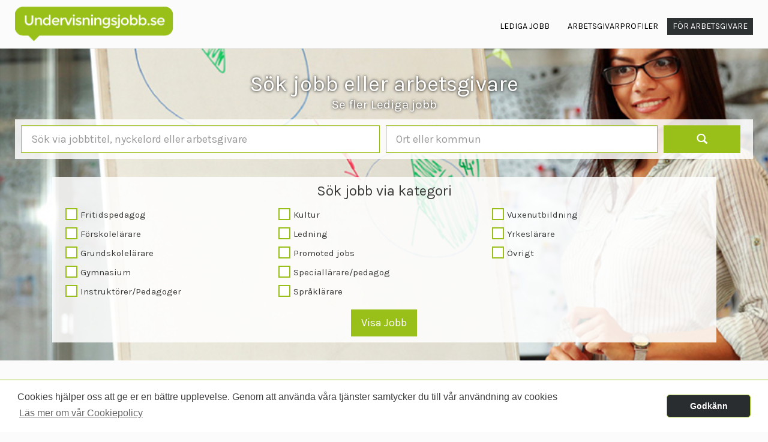

--- FILE ---
content_type: text/html; charset=UTF-8
request_url: https://undervisningsjobb.se/
body_size: 4123
content:
<!DOCTYPE html>
<html lang="SE">
    <head>
        <meta charset="utf-8">
        <meta http-equiv="X-UA-Compatible" content="IE=edge">
        <meta name="viewport" content="width=device-width, initial-scale=1.0">

                    <link rel="icon" type="image/ico" href="/images/site_favicon/6_favicon.ico"/>
        
        <title>Undervisningsjobb.se</title>
        <meta name="keywords" content="">
        <meta name="description" content="">

        
        <link rel="stylesheet" href="/css/bootstrap.min.css?v=1">
        <link rel="stylesheet" href="/css/main.css?v=1">
        <link rel="stylesheet" href="/css/custom.css?v=1">
        <link rel="stylesheet" href="/css/tokenfield.css" />

        <!-- Alertify CSS -->
        <link rel="stylesheet" href="/css/alertify/alertify.core.css">
        <link rel="stylesheet" href="/css/alertify/alertify.default.css">

        <link rel="stylesheet" href="//cdnjs.cloudflare.com/ajax/libs/cookieconsent2/3.0.3/cookieconsent.min.css" />

        <!-- Font Awesome -->
        <link rel="stylesheet" href="/fonts/font-awesome.min.css">

        
        <!--[if lt IE 9]><script src="js/ie8-responsive-file-warning.js"></script><![endif]-->
        <!-- HTML5 shim and Respond.js IE8 support of HTML5 elements and media queries -->
        <!--[if lt IE 9]>
                <script src="https://oss.maxcdn.com/libs/html5shiv/3.7.0/html5shiv.js"></script>
                <script src="https://oss.maxcdn.com/libs/respond.js/1.4.2/respond.min.js"></script>
        <![endif]-->

        <script src="https://www.google.com/recaptcha/api.js?render=6Le-Z-IhAAAAAIQk7WNCYRsTLst_X2w-pZMyM1N0"></script>

        
        
        <style type="text/css">
                            .squared-check label{
                    border: 2px solid #98C018;
                }
                .theme-color{
                    background-color: #98C018 !important;
                    color:#ffffff !important;
                }
                .navbar .special a{
                    /*background:#98C018 !important;*/
                }
                .showmore{
                    border-color:#98C018 !important;
                }
                .showmore a{
                    background:#98C018 !important;
                    border-color:#98C018 !important;
                }
                .form-inline button{
                    background:#98C018 !important;
                    border-color:#98C018 !important;
                    color:#ffffff !important;
                }
                .form-inline .form-group input, .form-control, .tokenfield.tokenfield-mode-tokens{
                    border-color:#98C018 !important;
                }
                .cc-window{
                    border-top:1px solid #98C018 !important;
                }
                .cc-window .cc-btn{
                    border: 1px solid #98C018 !important;
                    background-color: #292D30 !important;
                }
                .jobmailsubmit{
                    
                    
                    color:#ffffff !important;
                }
            
                            .searchcontainer{
                    background: url(/images/site_header/6.jpg) no-repeat center center fixed; !important;
                    /*background-position: center !important;*/
                    /*background-size: auto 100% !important;*/
                    background-size: cover !important;
                    /*background-repeat: no-repeat;*/
                    /*background-size: 135% !important;*/
                }
            
            @media (min-width:1200px) {
                .container {
                    width:1260px !important;
                }
            }
        </style>

        
    </head>
    <body>
        <div class="container">
<!-- Navigationen -->
    <div class="navbar navbar-default" role="navigation">
        <div class="container-fluid">
            <div class="navbar-header">
                <button type="button" class="navbar-toggle" data-toggle="collapse" data-target=".navbar-collapse">
                    <span class="sr-only">Toggle navigation</span>
                    <span class="icon-bar"></span>
                    <span class="icon-bar"></span>
                    <span class="icon-bar"></span>
                </button>
                                    <a href="https://undervisningsjobb.se"><img src="/images/site_logo/6.png" class="logotype" height="70"></a>
                            </div>
            <div class="navbar-collapse collapse">
                <ul class="nav navbar-nav navbar-right">
                    <li><a href="https://undervisningsjobb.se/jobb">Lediga jobb</a></li>
                    <li><a href="https://undervisningsjobb.se/foretag">Arbetsgivarprofiler</a></li>
                    
                    
                    
                    <li class="special"><a href="https://undervisningsjobb.se/annonsera">För arbetsgivare</a></li>
                </ul>
            </div><!--/.nav-collapse -->
        </div><!--/.container-fluid -->
    </div>
<!-- /Navigationen -->
</div> <!-- /container -->

        
    <div class="contenttop" style="margin-bottom: 0px;"></div> 
    <!-- Sökcontainer -->
<div class="searchcontainer">
    <div class="container">
        <form method="GET" action="https://undervisningsjobb.se/jobb" accept-charset="UTF-8" class="form-inline first-page-select">
            <h1 class="searchheader">Sök jobb eller arbetsgivare</h1>
            <p class="lead searchlead">
                <a href="https://undervisningsjobb.se/jobb" style="color: #fff">Se fler Lediga jobb</a>
            </p>

            <!-- Sökfältet -->
                <input type="hidden" value="front_page" name="position">
                <div class="searchfield">
    <div class="form-group inp-left">
        <input type="text" class="form-control input-lg" id="sokord" value="" name="text" placeholder="Sök via jobbtitel, nyckelord eller arbetsgivare">
    </div>
    <div class="form-group inp-right">
        <input type="text" class="form-control input-lg" id="ort" value="" name="location" placeholder="Ort eller kommun">
        
    </div>
    <div class="form-group btn-submit">
        <button type="submit" value="jobb" class="btn btn-default btn-lg"><span class="glyphicon glyphicon-search"></button>
    </div>
</div>
            <!-- /Sökfältet -->

            <!-- Kategorifältet -->
            <div class="categoryfield">
                <h3 class="text-center" style="font-weight:bold;">Sök jobb via kategori</h3>
                
                    <div class="row categoryoptions">
                        <section>
                                                                                        <div class="col-md-4">
                                                                            <div class="row">
                                            <div class="squared-check">
                                                <input type="checkbox" value="153" id="professionalGroup_153" name="professionalGroup[]">
                                                <label for="professionalGroup_153"></label>
                                                <div class="cb-label">Fritidspedagog</div>
                                            </div>
                                        </div>
                                                                            <div class="row">
                                            <div class="squared-check">
                                                <input type="checkbox" value="217" id="professionalGroup_217" name="professionalGroup[]">
                                                <label for="professionalGroup_217"></label>
                                                <div class="cb-label">Förskolelärare</div>
                                            </div>
                                        </div>
                                                                            <div class="row">
                                            <div class="squared-check">
                                                <input type="checkbox" value="106" id="professionalGroup_106" name="professionalGroup[]">
                                                <label for="professionalGroup_106"></label>
                                                <div class="cb-label">Grundskolelärare</div>
                                            </div>
                                        </div>
                                                                            <div class="row">
                                            <div class="squared-check">
                                                <input type="checkbox" value="151" id="professionalGroup_151" name="professionalGroup[]">
                                                <label for="professionalGroup_151"></label>
                                                <div class="cb-label">Gymnasium</div>
                                            </div>
                                        </div>
                                                                            <div class="row">
                                            <div class="squared-check">
                                                <input type="checkbox" value="218" id="professionalGroup_218" name="professionalGroup[]">
                                                <label for="professionalGroup_218"></label>
                                                <div class="cb-label">Instruktörer/Pedagoger</div>
                                            </div>
                                        </div>
                                                                    </div>
                                                            <div class="col-md-4">
                                                                            <div class="row">
                                            <div class="squared-check">
                                                <input type="checkbox" value="97" id="professionalGroup_97" name="professionalGroup[]">
                                                <label for="professionalGroup_97"></label>
                                                <div class="cb-label">Kultur</div>
                                            </div>
                                        </div>
                                                                            <div class="row">
                                            <div class="squared-check">
                                                <input type="checkbox" value="119" id="professionalGroup_119" name="professionalGroup[]">
                                                <label for="professionalGroup_119"></label>
                                                <div class="cb-label">Ledning</div>
                                            </div>
                                        </div>
                                                                            <div class="row">
                                            <div class="squared-check">
                                                <input type="checkbox" value="246" id="professionalGroup_246" name="professionalGroup[]">
                                                <label for="professionalGroup_246"></label>
                                                <div class="cb-label">Promoted jobs</div>
                                            </div>
                                        </div>
                                                                            <div class="row">
                                            <div class="squared-check">
                                                <input type="checkbox" value="143" id="professionalGroup_143" name="professionalGroup[]">
                                                <label for="professionalGroup_143"></label>
                                                <div class="cb-label">Speciallärare/pedagog</div>
                                            </div>
                                        </div>
                                                                            <div class="row">
                                            <div class="squared-check">
                                                <input type="checkbox" value="114" id="professionalGroup_114" name="professionalGroup[]">
                                                <label for="professionalGroup_114"></label>
                                                <div class="cb-label">Språklärare</div>
                                            </div>
                                        </div>
                                                                    </div>
                                                            <div class="col-md-4">
                                                                            <div class="row">
                                            <div class="squared-check">
                                                <input type="checkbox" value="90" id="professionalGroup_90" name="professionalGroup[]">
                                                <label for="professionalGroup_90"></label>
                                                <div class="cb-label">Vuxenutbildning</div>
                                            </div>
                                        </div>
                                                                            <div class="row">
                                            <div class="squared-check">
                                                <input type="checkbox" value="152" id="professionalGroup_152" name="professionalGroup[]">
                                                <label for="professionalGroup_152"></label>
                                                <div class="cb-label">Yrkeslärare</div>
                                            </div>
                                        </div>
                                                                            <div class="row">
                                            <div class="squared-check">
                                                <input type="checkbox" value="50" id="professionalGroup_50" name="professionalGroup[]">
                                                <label for="professionalGroup_50"></label>
                                                <div class="cb-label">Övrigt</div>
                                            </div>
                                        </div>
                                                                    </div>
                                                    </section>
                    </div>
                    
                    <button type="submit" class="btn btn-default btn-lg center-block">Visa Jobb</button>
                
            </div> <!-- /Kategorisöket -->
        </form>
    </div>
</div>
<!-- /Sökcontainer -->
    <p class="clearfix"><br><br><br></p>
    <div class="container">
    <div class="row">
<!-- Vänsterkolumn -->
        <div class="col-md-8">
            <h2>Sök lediga jobb</h2>
            <hr>
                        
            
            <div class="showmore">
                <a href="https://undervisningsjobb.se/jobb" class="btn btn-default">Fler jobb</a>
            </div>
        </div>
<!-- /Vänsterkolumn -->

<!-- Mittenkolumn -->
        
<!-- Mittenkolumn -->

<!-- Högerkolumn -->
        <div class="col-md-4">
            
        </div>
<!-- Högerkolumn -->

    </div>
</div> <!-- /container -->

    

                            <div style="margin: 0 auto; max-width: 800px;">
                
            </div>
        
        <!-- Footer -->
<!-- Rad 1 -->
<div id="footer">
    <div class="container" >
        <div class="row cont-margin">
            
            <div class="col-md-12">
                
                <div class="col-md-12 text-center">

                </div>
            </div>
        </div>

        <!-- Rad 2 -->
        <div class="row">
            <div class="col-md-3">
                <p><strong>Jobb via region</strong></p>
                <p>
                                        <a href="https://undervisningsjobb.se/jobb" class="fastSearchLink">Fler jobb</a>
                </p>
            </div>
            <div class="col-md-3">
                <p><strong>Jobb via kategori</strong></p>
                <p>
                                        <a href="https://undervisningsjobb.se/jobb" class="fastSearchLink">Fler jobb</a>
                </p>
            </div>
            
            
            <div class="col-md-3">
                <p><strong>Arbetsgivare</strong></p>
                                <p>
                    <a href="https://undervisningsjobb.se/annonsera">Arbetsgivare</a><br>
                </p>
            </div>
            <div class="col-md-3">
                <p><strong>Kontakt & support</strong></p>
                                <p>
                    Kontakta oss                </p>
                <p>
                                    </p>
                <p>
                                    </p>
                                            </div>
            
        </div>

<!-- Copyright -->
        <p class="clearfix"></p>
        <p class="text-center">
            <small>Copyright &copy; undervisningsjobb.se 2017 - 2026<br/></small>
        </p>
        <p class="clearfix"></p>
<!-- /Copyright -->
        <p class="text-center"><small></small></p>
                    <p class="text-center">
                <img src="/images/flag_se.png">&nbsp;&nbsp;&nbsp;
                <small>
                                                                                        <a href="//tekniktjanster.se">tekniktjanster.se</a>
                        
                                                    &nbsp;&nbsp;|&nbsp;&nbsp;
                            <a href="//careereye.se">careereye.se</a>
                                                                                                &nbsp;&nbsp;|&nbsp;&nbsp;
                                                <a href="//undervisningsjobb.se">undervisningsjobb.se</a>
                        
                                                    &nbsp;&nbsp;|&nbsp;&nbsp;
                            <a href="//careereye.se">careereye.se</a>
                                                                                                &nbsp;&nbsp;|&nbsp;&nbsp;
                                                <a href="//universitetsvakanser.se">universitetsvakanser.se</a>
                        
                                                    &nbsp;&nbsp;|&nbsp;&nbsp;
                            <a href="//careereye.se">careereye.se</a>
                                                                                                &nbsp;&nbsp;|&nbsp;&nbsp;
                                                <a href="//sjukvardsvakanser.se">sjukvardsvakanser.se</a>
                        
                                                    &nbsp;&nbsp;|&nbsp;&nbsp;
                            <a href="//careereye.se">careereye.se</a>
                                                                                                &nbsp;&nbsp;|&nbsp;&nbsp;
                                                <a href="//itvakanser.se">itvakanser.se</a>
                        
                                                    &nbsp;&nbsp;|&nbsp;&nbsp;
                            <a href="//careereye.se">careereye.se</a>
                                                            </small>
            </p>
                    <p class="text-center">
                <img src="/images/flag_dk.png">&nbsp;&nbsp;&nbsp;
                <small>
                                                                                        <a href="//laegekarriere.dk">laegekarriere.dk</a>
                        
                                                            </small>
            </p>
                    <p class="text-center">
                <img src="/images/flag_no.png">&nbsp;&nbsp;&nbsp;
                <small>
                                                                                        <a href="//legestillinger.no">legestillinger.no</a>
                        
                                                                                                &nbsp;&nbsp;|&nbsp;&nbsp;
                                                <a href="//helseogsosialjobb.no">helseogsosialjobb.no</a>
                        
                                                                                                &nbsp;&nbsp;|&nbsp;&nbsp;
                                                <a href="//regnskapsjobb.no">regnskapsjobb.no</a>
                        
                                                                                                &nbsp;&nbsp;|&nbsp;&nbsp;
                                                <a href="//ingeniorstillinger.no">ingeniorstillinger.no</a>
                        
                                                                                                &nbsp;&nbsp;|&nbsp;&nbsp;
                                                <a href="//pedagogstillinger.no">pedagogstillinger.no</a>
                        
                                                                                                &nbsp;&nbsp;|&nbsp;&nbsp;
                                                <a href="//universitetsjobb.no">universitetsjobb.no</a>
                        
                                                            </small>
            </p>
                    <p class="text-center">
                <img src="/images/flag_de.png">&nbsp;&nbsp;&nbsp;
                <small>
                                                                                        <a href="//technikstellen.de">technikstellen.de</a>
                        
                                                                                                &nbsp;&nbsp;|&nbsp;&nbsp;
                                                <a href="//klinikumjobs.de">klinikumjobs.de</a>
                        
                                                            </small>
            </p>
                    <p class="text-center">
                <img src="/images/flag_at.png">&nbsp;&nbsp;&nbsp;
                <small>
                                                                                        <a href="//technikstellen.at">technikstellen.at</a>
                        
                                                                                                &nbsp;&nbsp;|&nbsp;&nbsp;
                                                <a href="//klinikumjobs.at">klinikumjobs.at</a>
                        
                                                            </small>
            </p>
            </div>
</div>

        <div id="fb-root"></div>

        <!-- JavaScript -->
        <script src="https://ajax.googleapis.com/ajax/libs/jquery/1.11.0/jquery.min.js"></script>
        <script src="/js/bootstrap.min.js?v=1"></script>
        <script src="/js/main.min.js?v=1"></script>
        <script src="/admin_files/js/tokenfield/tokenfield.min.js"></script>
        
        <script src="//cdnjs.cloudflare.com/ajax/libs/cookieconsent2/3.0.3/cookieconsent.min.js"></script>
        <!-- Notifications JS -->
        <script src="/js/alertify/alertify.js"></script>
        <script src="/js/alertify/alertify-custom.js"></script>

        
        
        <!-- Alertify messages -->
        
        
        <script>
            if(document.querySelector('.city-name') != null) {
                new Tokenfield({
                    el: document.querySelector('.city-name'),
                    newItems: false,
                    itemName: 'city',
                                            placeholder: 'Ort eller kommun',
                                        params: {
                        country_id: 1
                    },
                    remote: {
                        url: 'https://undervisningsjobb.se/cities'
                    },
                });
            }
        </script>

        <script>
    window.addEventListener("load", function(){
        window.cookieconsent.initialise({
            "palette": {
                "popup": {
                    "background": "#ffffff",
                    "text": "#404040"
                },
                "button": {
                    "background": "#8ec760",
                    "text": "#ffffff"
                }
            },
            "theme": "classic",
            "content": {
                "message": 'Cookies hjälper oss att ge er en bättre upplevelse. Genom att använda våra tjänster samtycker du till vår användning av cookies', // This website uses cookies to ensure you get the best experience on our website.
                "dismiss": 'Godkänn', // Got it!
                "link": 'Läs mer om vår Cookiepolicy', // Learn More
                "href": 'consentcookie.6.href'
            },
            "cookie.domain": ".undervisningsjobb.se",
            "cookie.expiryDays": -1
        })
    });
</script>

        <script>
        (function(i,s,o,g,r,a,m){i['GoogleAnalyticsObject']=r;i[r]=i[r]||function(){
        (i[r].q=i[r].q||[]).push(arguments)},i[r].l=1*new Date();a=s.createElement(o),
        m=s.getElementsByTagName(o)[0];a.async=1;a.src=g;m.parentNode.insertBefore(a,m)
        })(window,document,'script','//www.google-analytics.com/analytics.js','ga');
        ga('create', 'UA-208795883-1', 'auto');
        ga('send', 'pageview');
    </script>
    </body>
</html>


--- FILE ---
content_type: text/html; charset=utf-8
request_url: https://www.google.com/recaptcha/api2/anchor?ar=1&k=6Le-Z-IhAAAAAIQk7WNCYRsTLst_X2w-pZMyM1N0&co=aHR0cHM6Ly91bmRlcnZpc25pbmdzam9iYi5zZTo0NDM.&hl=en&v=PoyoqOPhxBO7pBk68S4YbpHZ&size=invisible&anchor-ms=20000&execute-ms=30000&cb=q7vbhnsnxedh
body_size: 48440
content:
<!DOCTYPE HTML><html dir="ltr" lang="en"><head><meta http-equiv="Content-Type" content="text/html; charset=UTF-8">
<meta http-equiv="X-UA-Compatible" content="IE=edge">
<title>reCAPTCHA</title>
<style type="text/css">
/* cyrillic-ext */
@font-face {
  font-family: 'Roboto';
  font-style: normal;
  font-weight: 400;
  font-stretch: 100%;
  src: url(//fonts.gstatic.com/s/roboto/v48/KFO7CnqEu92Fr1ME7kSn66aGLdTylUAMa3GUBHMdazTgWw.woff2) format('woff2');
  unicode-range: U+0460-052F, U+1C80-1C8A, U+20B4, U+2DE0-2DFF, U+A640-A69F, U+FE2E-FE2F;
}
/* cyrillic */
@font-face {
  font-family: 'Roboto';
  font-style: normal;
  font-weight: 400;
  font-stretch: 100%;
  src: url(//fonts.gstatic.com/s/roboto/v48/KFO7CnqEu92Fr1ME7kSn66aGLdTylUAMa3iUBHMdazTgWw.woff2) format('woff2');
  unicode-range: U+0301, U+0400-045F, U+0490-0491, U+04B0-04B1, U+2116;
}
/* greek-ext */
@font-face {
  font-family: 'Roboto';
  font-style: normal;
  font-weight: 400;
  font-stretch: 100%;
  src: url(//fonts.gstatic.com/s/roboto/v48/KFO7CnqEu92Fr1ME7kSn66aGLdTylUAMa3CUBHMdazTgWw.woff2) format('woff2');
  unicode-range: U+1F00-1FFF;
}
/* greek */
@font-face {
  font-family: 'Roboto';
  font-style: normal;
  font-weight: 400;
  font-stretch: 100%;
  src: url(//fonts.gstatic.com/s/roboto/v48/KFO7CnqEu92Fr1ME7kSn66aGLdTylUAMa3-UBHMdazTgWw.woff2) format('woff2');
  unicode-range: U+0370-0377, U+037A-037F, U+0384-038A, U+038C, U+038E-03A1, U+03A3-03FF;
}
/* math */
@font-face {
  font-family: 'Roboto';
  font-style: normal;
  font-weight: 400;
  font-stretch: 100%;
  src: url(//fonts.gstatic.com/s/roboto/v48/KFO7CnqEu92Fr1ME7kSn66aGLdTylUAMawCUBHMdazTgWw.woff2) format('woff2');
  unicode-range: U+0302-0303, U+0305, U+0307-0308, U+0310, U+0312, U+0315, U+031A, U+0326-0327, U+032C, U+032F-0330, U+0332-0333, U+0338, U+033A, U+0346, U+034D, U+0391-03A1, U+03A3-03A9, U+03B1-03C9, U+03D1, U+03D5-03D6, U+03F0-03F1, U+03F4-03F5, U+2016-2017, U+2034-2038, U+203C, U+2040, U+2043, U+2047, U+2050, U+2057, U+205F, U+2070-2071, U+2074-208E, U+2090-209C, U+20D0-20DC, U+20E1, U+20E5-20EF, U+2100-2112, U+2114-2115, U+2117-2121, U+2123-214F, U+2190, U+2192, U+2194-21AE, U+21B0-21E5, U+21F1-21F2, U+21F4-2211, U+2213-2214, U+2216-22FF, U+2308-230B, U+2310, U+2319, U+231C-2321, U+2336-237A, U+237C, U+2395, U+239B-23B7, U+23D0, U+23DC-23E1, U+2474-2475, U+25AF, U+25B3, U+25B7, U+25BD, U+25C1, U+25CA, U+25CC, U+25FB, U+266D-266F, U+27C0-27FF, U+2900-2AFF, U+2B0E-2B11, U+2B30-2B4C, U+2BFE, U+3030, U+FF5B, U+FF5D, U+1D400-1D7FF, U+1EE00-1EEFF;
}
/* symbols */
@font-face {
  font-family: 'Roboto';
  font-style: normal;
  font-weight: 400;
  font-stretch: 100%;
  src: url(//fonts.gstatic.com/s/roboto/v48/KFO7CnqEu92Fr1ME7kSn66aGLdTylUAMaxKUBHMdazTgWw.woff2) format('woff2');
  unicode-range: U+0001-000C, U+000E-001F, U+007F-009F, U+20DD-20E0, U+20E2-20E4, U+2150-218F, U+2190, U+2192, U+2194-2199, U+21AF, U+21E6-21F0, U+21F3, U+2218-2219, U+2299, U+22C4-22C6, U+2300-243F, U+2440-244A, U+2460-24FF, U+25A0-27BF, U+2800-28FF, U+2921-2922, U+2981, U+29BF, U+29EB, U+2B00-2BFF, U+4DC0-4DFF, U+FFF9-FFFB, U+10140-1018E, U+10190-1019C, U+101A0, U+101D0-101FD, U+102E0-102FB, U+10E60-10E7E, U+1D2C0-1D2D3, U+1D2E0-1D37F, U+1F000-1F0FF, U+1F100-1F1AD, U+1F1E6-1F1FF, U+1F30D-1F30F, U+1F315, U+1F31C, U+1F31E, U+1F320-1F32C, U+1F336, U+1F378, U+1F37D, U+1F382, U+1F393-1F39F, U+1F3A7-1F3A8, U+1F3AC-1F3AF, U+1F3C2, U+1F3C4-1F3C6, U+1F3CA-1F3CE, U+1F3D4-1F3E0, U+1F3ED, U+1F3F1-1F3F3, U+1F3F5-1F3F7, U+1F408, U+1F415, U+1F41F, U+1F426, U+1F43F, U+1F441-1F442, U+1F444, U+1F446-1F449, U+1F44C-1F44E, U+1F453, U+1F46A, U+1F47D, U+1F4A3, U+1F4B0, U+1F4B3, U+1F4B9, U+1F4BB, U+1F4BF, U+1F4C8-1F4CB, U+1F4D6, U+1F4DA, U+1F4DF, U+1F4E3-1F4E6, U+1F4EA-1F4ED, U+1F4F7, U+1F4F9-1F4FB, U+1F4FD-1F4FE, U+1F503, U+1F507-1F50B, U+1F50D, U+1F512-1F513, U+1F53E-1F54A, U+1F54F-1F5FA, U+1F610, U+1F650-1F67F, U+1F687, U+1F68D, U+1F691, U+1F694, U+1F698, U+1F6AD, U+1F6B2, U+1F6B9-1F6BA, U+1F6BC, U+1F6C6-1F6CF, U+1F6D3-1F6D7, U+1F6E0-1F6EA, U+1F6F0-1F6F3, U+1F6F7-1F6FC, U+1F700-1F7FF, U+1F800-1F80B, U+1F810-1F847, U+1F850-1F859, U+1F860-1F887, U+1F890-1F8AD, U+1F8B0-1F8BB, U+1F8C0-1F8C1, U+1F900-1F90B, U+1F93B, U+1F946, U+1F984, U+1F996, U+1F9E9, U+1FA00-1FA6F, U+1FA70-1FA7C, U+1FA80-1FA89, U+1FA8F-1FAC6, U+1FACE-1FADC, U+1FADF-1FAE9, U+1FAF0-1FAF8, U+1FB00-1FBFF;
}
/* vietnamese */
@font-face {
  font-family: 'Roboto';
  font-style: normal;
  font-weight: 400;
  font-stretch: 100%;
  src: url(//fonts.gstatic.com/s/roboto/v48/KFO7CnqEu92Fr1ME7kSn66aGLdTylUAMa3OUBHMdazTgWw.woff2) format('woff2');
  unicode-range: U+0102-0103, U+0110-0111, U+0128-0129, U+0168-0169, U+01A0-01A1, U+01AF-01B0, U+0300-0301, U+0303-0304, U+0308-0309, U+0323, U+0329, U+1EA0-1EF9, U+20AB;
}
/* latin-ext */
@font-face {
  font-family: 'Roboto';
  font-style: normal;
  font-weight: 400;
  font-stretch: 100%;
  src: url(//fonts.gstatic.com/s/roboto/v48/KFO7CnqEu92Fr1ME7kSn66aGLdTylUAMa3KUBHMdazTgWw.woff2) format('woff2');
  unicode-range: U+0100-02BA, U+02BD-02C5, U+02C7-02CC, U+02CE-02D7, U+02DD-02FF, U+0304, U+0308, U+0329, U+1D00-1DBF, U+1E00-1E9F, U+1EF2-1EFF, U+2020, U+20A0-20AB, U+20AD-20C0, U+2113, U+2C60-2C7F, U+A720-A7FF;
}
/* latin */
@font-face {
  font-family: 'Roboto';
  font-style: normal;
  font-weight: 400;
  font-stretch: 100%;
  src: url(//fonts.gstatic.com/s/roboto/v48/KFO7CnqEu92Fr1ME7kSn66aGLdTylUAMa3yUBHMdazQ.woff2) format('woff2');
  unicode-range: U+0000-00FF, U+0131, U+0152-0153, U+02BB-02BC, U+02C6, U+02DA, U+02DC, U+0304, U+0308, U+0329, U+2000-206F, U+20AC, U+2122, U+2191, U+2193, U+2212, U+2215, U+FEFF, U+FFFD;
}
/* cyrillic-ext */
@font-face {
  font-family: 'Roboto';
  font-style: normal;
  font-weight: 500;
  font-stretch: 100%;
  src: url(//fonts.gstatic.com/s/roboto/v48/KFO7CnqEu92Fr1ME7kSn66aGLdTylUAMa3GUBHMdazTgWw.woff2) format('woff2');
  unicode-range: U+0460-052F, U+1C80-1C8A, U+20B4, U+2DE0-2DFF, U+A640-A69F, U+FE2E-FE2F;
}
/* cyrillic */
@font-face {
  font-family: 'Roboto';
  font-style: normal;
  font-weight: 500;
  font-stretch: 100%;
  src: url(//fonts.gstatic.com/s/roboto/v48/KFO7CnqEu92Fr1ME7kSn66aGLdTylUAMa3iUBHMdazTgWw.woff2) format('woff2');
  unicode-range: U+0301, U+0400-045F, U+0490-0491, U+04B0-04B1, U+2116;
}
/* greek-ext */
@font-face {
  font-family: 'Roboto';
  font-style: normal;
  font-weight: 500;
  font-stretch: 100%;
  src: url(//fonts.gstatic.com/s/roboto/v48/KFO7CnqEu92Fr1ME7kSn66aGLdTylUAMa3CUBHMdazTgWw.woff2) format('woff2');
  unicode-range: U+1F00-1FFF;
}
/* greek */
@font-face {
  font-family: 'Roboto';
  font-style: normal;
  font-weight: 500;
  font-stretch: 100%;
  src: url(//fonts.gstatic.com/s/roboto/v48/KFO7CnqEu92Fr1ME7kSn66aGLdTylUAMa3-UBHMdazTgWw.woff2) format('woff2');
  unicode-range: U+0370-0377, U+037A-037F, U+0384-038A, U+038C, U+038E-03A1, U+03A3-03FF;
}
/* math */
@font-face {
  font-family: 'Roboto';
  font-style: normal;
  font-weight: 500;
  font-stretch: 100%;
  src: url(//fonts.gstatic.com/s/roboto/v48/KFO7CnqEu92Fr1ME7kSn66aGLdTylUAMawCUBHMdazTgWw.woff2) format('woff2');
  unicode-range: U+0302-0303, U+0305, U+0307-0308, U+0310, U+0312, U+0315, U+031A, U+0326-0327, U+032C, U+032F-0330, U+0332-0333, U+0338, U+033A, U+0346, U+034D, U+0391-03A1, U+03A3-03A9, U+03B1-03C9, U+03D1, U+03D5-03D6, U+03F0-03F1, U+03F4-03F5, U+2016-2017, U+2034-2038, U+203C, U+2040, U+2043, U+2047, U+2050, U+2057, U+205F, U+2070-2071, U+2074-208E, U+2090-209C, U+20D0-20DC, U+20E1, U+20E5-20EF, U+2100-2112, U+2114-2115, U+2117-2121, U+2123-214F, U+2190, U+2192, U+2194-21AE, U+21B0-21E5, U+21F1-21F2, U+21F4-2211, U+2213-2214, U+2216-22FF, U+2308-230B, U+2310, U+2319, U+231C-2321, U+2336-237A, U+237C, U+2395, U+239B-23B7, U+23D0, U+23DC-23E1, U+2474-2475, U+25AF, U+25B3, U+25B7, U+25BD, U+25C1, U+25CA, U+25CC, U+25FB, U+266D-266F, U+27C0-27FF, U+2900-2AFF, U+2B0E-2B11, U+2B30-2B4C, U+2BFE, U+3030, U+FF5B, U+FF5D, U+1D400-1D7FF, U+1EE00-1EEFF;
}
/* symbols */
@font-face {
  font-family: 'Roboto';
  font-style: normal;
  font-weight: 500;
  font-stretch: 100%;
  src: url(//fonts.gstatic.com/s/roboto/v48/KFO7CnqEu92Fr1ME7kSn66aGLdTylUAMaxKUBHMdazTgWw.woff2) format('woff2');
  unicode-range: U+0001-000C, U+000E-001F, U+007F-009F, U+20DD-20E0, U+20E2-20E4, U+2150-218F, U+2190, U+2192, U+2194-2199, U+21AF, U+21E6-21F0, U+21F3, U+2218-2219, U+2299, U+22C4-22C6, U+2300-243F, U+2440-244A, U+2460-24FF, U+25A0-27BF, U+2800-28FF, U+2921-2922, U+2981, U+29BF, U+29EB, U+2B00-2BFF, U+4DC0-4DFF, U+FFF9-FFFB, U+10140-1018E, U+10190-1019C, U+101A0, U+101D0-101FD, U+102E0-102FB, U+10E60-10E7E, U+1D2C0-1D2D3, U+1D2E0-1D37F, U+1F000-1F0FF, U+1F100-1F1AD, U+1F1E6-1F1FF, U+1F30D-1F30F, U+1F315, U+1F31C, U+1F31E, U+1F320-1F32C, U+1F336, U+1F378, U+1F37D, U+1F382, U+1F393-1F39F, U+1F3A7-1F3A8, U+1F3AC-1F3AF, U+1F3C2, U+1F3C4-1F3C6, U+1F3CA-1F3CE, U+1F3D4-1F3E0, U+1F3ED, U+1F3F1-1F3F3, U+1F3F5-1F3F7, U+1F408, U+1F415, U+1F41F, U+1F426, U+1F43F, U+1F441-1F442, U+1F444, U+1F446-1F449, U+1F44C-1F44E, U+1F453, U+1F46A, U+1F47D, U+1F4A3, U+1F4B0, U+1F4B3, U+1F4B9, U+1F4BB, U+1F4BF, U+1F4C8-1F4CB, U+1F4D6, U+1F4DA, U+1F4DF, U+1F4E3-1F4E6, U+1F4EA-1F4ED, U+1F4F7, U+1F4F9-1F4FB, U+1F4FD-1F4FE, U+1F503, U+1F507-1F50B, U+1F50D, U+1F512-1F513, U+1F53E-1F54A, U+1F54F-1F5FA, U+1F610, U+1F650-1F67F, U+1F687, U+1F68D, U+1F691, U+1F694, U+1F698, U+1F6AD, U+1F6B2, U+1F6B9-1F6BA, U+1F6BC, U+1F6C6-1F6CF, U+1F6D3-1F6D7, U+1F6E0-1F6EA, U+1F6F0-1F6F3, U+1F6F7-1F6FC, U+1F700-1F7FF, U+1F800-1F80B, U+1F810-1F847, U+1F850-1F859, U+1F860-1F887, U+1F890-1F8AD, U+1F8B0-1F8BB, U+1F8C0-1F8C1, U+1F900-1F90B, U+1F93B, U+1F946, U+1F984, U+1F996, U+1F9E9, U+1FA00-1FA6F, U+1FA70-1FA7C, U+1FA80-1FA89, U+1FA8F-1FAC6, U+1FACE-1FADC, U+1FADF-1FAE9, U+1FAF0-1FAF8, U+1FB00-1FBFF;
}
/* vietnamese */
@font-face {
  font-family: 'Roboto';
  font-style: normal;
  font-weight: 500;
  font-stretch: 100%;
  src: url(//fonts.gstatic.com/s/roboto/v48/KFO7CnqEu92Fr1ME7kSn66aGLdTylUAMa3OUBHMdazTgWw.woff2) format('woff2');
  unicode-range: U+0102-0103, U+0110-0111, U+0128-0129, U+0168-0169, U+01A0-01A1, U+01AF-01B0, U+0300-0301, U+0303-0304, U+0308-0309, U+0323, U+0329, U+1EA0-1EF9, U+20AB;
}
/* latin-ext */
@font-face {
  font-family: 'Roboto';
  font-style: normal;
  font-weight: 500;
  font-stretch: 100%;
  src: url(//fonts.gstatic.com/s/roboto/v48/KFO7CnqEu92Fr1ME7kSn66aGLdTylUAMa3KUBHMdazTgWw.woff2) format('woff2');
  unicode-range: U+0100-02BA, U+02BD-02C5, U+02C7-02CC, U+02CE-02D7, U+02DD-02FF, U+0304, U+0308, U+0329, U+1D00-1DBF, U+1E00-1E9F, U+1EF2-1EFF, U+2020, U+20A0-20AB, U+20AD-20C0, U+2113, U+2C60-2C7F, U+A720-A7FF;
}
/* latin */
@font-face {
  font-family: 'Roboto';
  font-style: normal;
  font-weight: 500;
  font-stretch: 100%;
  src: url(//fonts.gstatic.com/s/roboto/v48/KFO7CnqEu92Fr1ME7kSn66aGLdTylUAMa3yUBHMdazQ.woff2) format('woff2');
  unicode-range: U+0000-00FF, U+0131, U+0152-0153, U+02BB-02BC, U+02C6, U+02DA, U+02DC, U+0304, U+0308, U+0329, U+2000-206F, U+20AC, U+2122, U+2191, U+2193, U+2212, U+2215, U+FEFF, U+FFFD;
}
/* cyrillic-ext */
@font-face {
  font-family: 'Roboto';
  font-style: normal;
  font-weight: 900;
  font-stretch: 100%;
  src: url(//fonts.gstatic.com/s/roboto/v48/KFO7CnqEu92Fr1ME7kSn66aGLdTylUAMa3GUBHMdazTgWw.woff2) format('woff2');
  unicode-range: U+0460-052F, U+1C80-1C8A, U+20B4, U+2DE0-2DFF, U+A640-A69F, U+FE2E-FE2F;
}
/* cyrillic */
@font-face {
  font-family: 'Roboto';
  font-style: normal;
  font-weight: 900;
  font-stretch: 100%;
  src: url(//fonts.gstatic.com/s/roboto/v48/KFO7CnqEu92Fr1ME7kSn66aGLdTylUAMa3iUBHMdazTgWw.woff2) format('woff2');
  unicode-range: U+0301, U+0400-045F, U+0490-0491, U+04B0-04B1, U+2116;
}
/* greek-ext */
@font-face {
  font-family: 'Roboto';
  font-style: normal;
  font-weight: 900;
  font-stretch: 100%;
  src: url(//fonts.gstatic.com/s/roboto/v48/KFO7CnqEu92Fr1ME7kSn66aGLdTylUAMa3CUBHMdazTgWw.woff2) format('woff2');
  unicode-range: U+1F00-1FFF;
}
/* greek */
@font-face {
  font-family: 'Roboto';
  font-style: normal;
  font-weight: 900;
  font-stretch: 100%;
  src: url(//fonts.gstatic.com/s/roboto/v48/KFO7CnqEu92Fr1ME7kSn66aGLdTylUAMa3-UBHMdazTgWw.woff2) format('woff2');
  unicode-range: U+0370-0377, U+037A-037F, U+0384-038A, U+038C, U+038E-03A1, U+03A3-03FF;
}
/* math */
@font-face {
  font-family: 'Roboto';
  font-style: normal;
  font-weight: 900;
  font-stretch: 100%;
  src: url(//fonts.gstatic.com/s/roboto/v48/KFO7CnqEu92Fr1ME7kSn66aGLdTylUAMawCUBHMdazTgWw.woff2) format('woff2');
  unicode-range: U+0302-0303, U+0305, U+0307-0308, U+0310, U+0312, U+0315, U+031A, U+0326-0327, U+032C, U+032F-0330, U+0332-0333, U+0338, U+033A, U+0346, U+034D, U+0391-03A1, U+03A3-03A9, U+03B1-03C9, U+03D1, U+03D5-03D6, U+03F0-03F1, U+03F4-03F5, U+2016-2017, U+2034-2038, U+203C, U+2040, U+2043, U+2047, U+2050, U+2057, U+205F, U+2070-2071, U+2074-208E, U+2090-209C, U+20D0-20DC, U+20E1, U+20E5-20EF, U+2100-2112, U+2114-2115, U+2117-2121, U+2123-214F, U+2190, U+2192, U+2194-21AE, U+21B0-21E5, U+21F1-21F2, U+21F4-2211, U+2213-2214, U+2216-22FF, U+2308-230B, U+2310, U+2319, U+231C-2321, U+2336-237A, U+237C, U+2395, U+239B-23B7, U+23D0, U+23DC-23E1, U+2474-2475, U+25AF, U+25B3, U+25B7, U+25BD, U+25C1, U+25CA, U+25CC, U+25FB, U+266D-266F, U+27C0-27FF, U+2900-2AFF, U+2B0E-2B11, U+2B30-2B4C, U+2BFE, U+3030, U+FF5B, U+FF5D, U+1D400-1D7FF, U+1EE00-1EEFF;
}
/* symbols */
@font-face {
  font-family: 'Roboto';
  font-style: normal;
  font-weight: 900;
  font-stretch: 100%;
  src: url(//fonts.gstatic.com/s/roboto/v48/KFO7CnqEu92Fr1ME7kSn66aGLdTylUAMaxKUBHMdazTgWw.woff2) format('woff2');
  unicode-range: U+0001-000C, U+000E-001F, U+007F-009F, U+20DD-20E0, U+20E2-20E4, U+2150-218F, U+2190, U+2192, U+2194-2199, U+21AF, U+21E6-21F0, U+21F3, U+2218-2219, U+2299, U+22C4-22C6, U+2300-243F, U+2440-244A, U+2460-24FF, U+25A0-27BF, U+2800-28FF, U+2921-2922, U+2981, U+29BF, U+29EB, U+2B00-2BFF, U+4DC0-4DFF, U+FFF9-FFFB, U+10140-1018E, U+10190-1019C, U+101A0, U+101D0-101FD, U+102E0-102FB, U+10E60-10E7E, U+1D2C0-1D2D3, U+1D2E0-1D37F, U+1F000-1F0FF, U+1F100-1F1AD, U+1F1E6-1F1FF, U+1F30D-1F30F, U+1F315, U+1F31C, U+1F31E, U+1F320-1F32C, U+1F336, U+1F378, U+1F37D, U+1F382, U+1F393-1F39F, U+1F3A7-1F3A8, U+1F3AC-1F3AF, U+1F3C2, U+1F3C4-1F3C6, U+1F3CA-1F3CE, U+1F3D4-1F3E0, U+1F3ED, U+1F3F1-1F3F3, U+1F3F5-1F3F7, U+1F408, U+1F415, U+1F41F, U+1F426, U+1F43F, U+1F441-1F442, U+1F444, U+1F446-1F449, U+1F44C-1F44E, U+1F453, U+1F46A, U+1F47D, U+1F4A3, U+1F4B0, U+1F4B3, U+1F4B9, U+1F4BB, U+1F4BF, U+1F4C8-1F4CB, U+1F4D6, U+1F4DA, U+1F4DF, U+1F4E3-1F4E6, U+1F4EA-1F4ED, U+1F4F7, U+1F4F9-1F4FB, U+1F4FD-1F4FE, U+1F503, U+1F507-1F50B, U+1F50D, U+1F512-1F513, U+1F53E-1F54A, U+1F54F-1F5FA, U+1F610, U+1F650-1F67F, U+1F687, U+1F68D, U+1F691, U+1F694, U+1F698, U+1F6AD, U+1F6B2, U+1F6B9-1F6BA, U+1F6BC, U+1F6C6-1F6CF, U+1F6D3-1F6D7, U+1F6E0-1F6EA, U+1F6F0-1F6F3, U+1F6F7-1F6FC, U+1F700-1F7FF, U+1F800-1F80B, U+1F810-1F847, U+1F850-1F859, U+1F860-1F887, U+1F890-1F8AD, U+1F8B0-1F8BB, U+1F8C0-1F8C1, U+1F900-1F90B, U+1F93B, U+1F946, U+1F984, U+1F996, U+1F9E9, U+1FA00-1FA6F, U+1FA70-1FA7C, U+1FA80-1FA89, U+1FA8F-1FAC6, U+1FACE-1FADC, U+1FADF-1FAE9, U+1FAF0-1FAF8, U+1FB00-1FBFF;
}
/* vietnamese */
@font-face {
  font-family: 'Roboto';
  font-style: normal;
  font-weight: 900;
  font-stretch: 100%;
  src: url(//fonts.gstatic.com/s/roboto/v48/KFO7CnqEu92Fr1ME7kSn66aGLdTylUAMa3OUBHMdazTgWw.woff2) format('woff2');
  unicode-range: U+0102-0103, U+0110-0111, U+0128-0129, U+0168-0169, U+01A0-01A1, U+01AF-01B0, U+0300-0301, U+0303-0304, U+0308-0309, U+0323, U+0329, U+1EA0-1EF9, U+20AB;
}
/* latin-ext */
@font-face {
  font-family: 'Roboto';
  font-style: normal;
  font-weight: 900;
  font-stretch: 100%;
  src: url(//fonts.gstatic.com/s/roboto/v48/KFO7CnqEu92Fr1ME7kSn66aGLdTylUAMa3KUBHMdazTgWw.woff2) format('woff2');
  unicode-range: U+0100-02BA, U+02BD-02C5, U+02C7-02CC, U+02CE-02D7, U+02DD-02FF, U+0304, U+0308, U+0329, U+1D00-1DBF, U+1E00-1E9F, U+1EF2-1EFF, U+2020, U+20A0-20AB, U+20AD-20C0, U+2113, U+2C60-2C7F, U+A720-A7FF;
}
/* latin */
@font-face {
  font-family: 'Roboto';
  font-style: normal;
  font-weight: 900;
  font-stretch: 100%;
  src: url(//fonts.gstatic.com/s/roboto/v48/KFO7CnqEu92Fr1ME7kSn66aGLdTylUAMa3yUBHMdazQ.woff2) format('woff2');
  unicode-range: U+0000-00FF, U+0131, U+0152-0153, U+02BB-02BC, U+02C6, U+02DA, U+02DC, U+0304, U+0308, U+0329, U+2000-206F, U+20AC, U+2122, U+2191, U+2193, U+2212, U+2215, U+FEFF, U+FFFD;
}

</style>
<link rel="stylesheet" type="text/css" href="https://www.gstatic.com/recaptcha/releases/PoyoqOPhxBO7pBk68S4YbpHZ/styles__ltr.css">
<script nonce="BQpqgJLy5SJyKpLKMJNa-g" type="text/javascript">window['__recaptcha_api'] = 'https://www.google.com/recaptcha/api2/';</script>
<script type="text/javascript" src="https://www.gstatic.com/recaptcha/releases/PoyoqOPhxBO7pBk68S4YbpHZ/recaptcha__en.js" nonce="BQpqgJLy5SJyKpLKMJNa-g">
      
    </script></head>
<body><div id="rc-anchor-alert" class="rc-anchor-alert"></div>
<input type="hidden" id="recaptcha-token" value="[base64]">
<script type="text/javascript" nonce="BQpqgJLy5SJyKpLKMJNa-g">
      recaptcha.anchor.Main.init("[\x22ainput\x22,[\x22bgdata\x22,\x22\x22,\[base64]/[base64]/MjU1Ong/[base64]/[base64]/[base64]/[base64]/[base64]/[base64]/[base64]/[base64]/[base64]/[base64]/[base64]/[base64]/[base64]/[base64]/[base64]\\u003d\x22,\[base64]\\u003d\x22,\[base64]/N8KPw4XDlMK0woU5w6DDi8OidsOIw5pwwowkYT/DhcKJw6whXyVtwoJSPyLCqy7Crz3ChBl0w5ANXsKUwpnDohpFwqF0OUHDvzrCl8KSDVFzw5wNVMKhwrgeRMKRw7QoB13Cm2DDvBBHwrfDqMKow4oYw4d9DD/DrMOTw6fDiRM4wqzCgD/[base64]/GcK8MyUjwrshb8O1w40SaMO1w5lxw6s0CBrDqcO+w7JFC8Kkw7pTU8OJSx3CnVXCqmDCoBrCjg7CgTtrT8O9bcOow7I9ORgFNMKkwrjCjSYrU8K8w490DcKGJ8OFwp4Wwoc9wqQKw4fDt0TCgMOteMKCNMOMBi/DvMKrwqRdO0bDg35Aw7dUw4LDnFsBw6IAa1VOTkPClyAvL8KTJMKYw7hqQ8Ofw6/CgMOIwrUpIwbChMK4w4rDncKPScK4CwJgLmMAwoAZw7cRw59iwrzCpg/[base64]/CtyBlw6rDmcO3wqErw5kyR8KlHl7Cu8K4DsOhwqvDoT0PwoLCuMOHBRI7HsOZDFAleMKSTkPDocK/[base64]/[base64]/[base64]/wp7CrWzDjn9zS8Klw5Qkwp0gI1DDp8O6QHvCp18JZ8OeN27CuiHChT/CgVZ8ZcObdcKwwq7Dp8Kkw4XCscK/G8KOw5XCth7DilnClQNDwpBfwpNLwrR+C8Kaw6/Du8OrOcKawo7CqAzDosKFXsOLwrTCosObw6PCqMKxw4xvwrorw7RSQgfCvALDtmUjacKnasKAWcKnw6/DshRCw5tzWDjCpDYlw7E+IArDosKHwqjDmsKywrnDtTZpw6LClMOkAMOjw7FQw4YgH8KFw7pJZsKnwrrDr3LCg8K0w7rCuDcYFcK9wqxMNx7DjsKzJ2bDvMO/[base64]/[base64]/Cj8KbU8OIVSHCnGLDpsOfw7XDkDvDusK9wqFuFF/DpBd2wql8P8Ojw6kowph4LWDDncO3L8OJwoBjYhkfw6XDrMOrSwjCgMOUwq/[base64]/DgWZPw6/DpRkjwpLDtMOPHMOTYcOFEynDkHHCnsOIPMOuwqV9w77CgsKMwqnDixcHIcOJAn7CvmvCjXTDmnfCtX07w7QVC8Oqwo/DjMKcw70VbRLDpA51NV3ClsO4OcKeJTNiw7dXVcOeUsKQwrHCnMOJVRXCisKLw5TDgW5Ow6LCp8OEA8KfSMO8FWPCscOjfcKAVA4uw7UJwpTClcO7OsOxOMOEworChCvCg3Ifw7jDhUTDkCNhwqTCrCUmw4N+UUg2w6Epw4VUXkDDlSfCp8Kjw6/CvFzCusK7aMOwAFcwTMKKJMO7woXDq3rCtcOzOMKvbhHCncK4wqbDn8K2DhjDlsOlY8Kgw6dMwrTDksOEwprCucOfTzXCgV/CjMKow7YTwrfCscKtHQsLFC9+wrfCv1RbKTfDmVBnwonCsMOkw5MdF8O9w4xWwrxxwrE1aQ7CosKHwrFyd8KlwqsOX8KAwptpwo7DlwBIIcOcwr7DlsOSw51ewq7DoAHDm2YAChYAX0XDhcKmw61NQm8yw5jDssKgw4DCjmTDmsO8f0sRwp7DkkcBAsKxwr/DmcOuaMOiD8ONw5vDm018RGzClRjDrMOgwqPDmUDCscKVGz7CmMKiw6l/anHCuEHDkivDvwbCoTEqw43DjkJtNSIqScK0FjcfXnjCi8KNQlo5T8ODMMOHwo8Zw4wUV8KbYkc1wrLCk8KsMBDDkMKpL8K3w7RMwrwuZn1ZwonCshLDvQRIw7F/[base64]/YMOTR8Kaw5XCrxPCs3/[base64]/OsOgH8OXwoItClTDs8KsVF7Cvx5rw6UAw4hyPkLCrXtiwpU0YjDCjQTCpsKewrNBw6wgDMK/F8KJScOua8OCw6zCusOKw7PChE84w7ILLnhGXw4cHcKwd8KHN8KPZcOVf1lZwpM2wqTCgcKmM8OjRMOJwr1GDcOIwrF8w6jClcOBwrhiw6cSwo3DnBUlXwzDiMOJWcKAwrXDpMONLMK4f8OoGUjDt8KFw7bCjwgnwr/DqcKuaMKew5krAMOcw7rCkhlxH3ESwoo9YWzDuXBhw5rCpMKnwp4iw5rDs8KTwozCmMK7T2XCqHHDhQfDvcKEw5J6RMKiS8KdwrdvFxLCpEnCmWU1wrBEABXCm8K/[base64]/[base64]/DuMKwNMKLw6oyK8ODw7bDkMOtRQ7Cl37Cs29nwprDnRXDpcO7BCofCk/CksOUHMK9fVrCoAXCjsOUwrYzwovCrQPDuEtpw7PDvTrCthzCmsKQSMKNwrLCgVFNejLDt2EmXsOFJMKaRUAJA2LDtxMdd2jCoDk6wqRzwoXCtsOSS8OJwofCocOVwr/[base64]/ChC/CisKfe8KrNsO+wpAdVMKfJsKOw5UAcMOzwrrDncKSRVgCw5VwA8OqwoxGw7diwrfCjAbCg0vDusKhwrfChMOUwrbCpgXDicKOw5XCqsK0b8OAYzUnLBU0BBzDlgM8w6rCr2HChsOweggodcKNXi/DihfCikfDk8OVLMKMYhjDq8OvXDzChcO+GcOQdGTCtlbDvRrDkxN6LMKIwqV8w5XCm8K2w4PDnA/CqEJIHT1JckwFX8KnQEIkw7zDvcKbEToiCsOvc3FIw7bDicOKwqM2w5LDgk/CqzvCscKUQWvDtFsHOkR4C3E3w7skw5PCinzCi8OnwpPCqUopwoLCp0QFw5rDjy89Cl/CsG3DncKCwqYJw67CrMOPw4HDjMKtw5xCRxQ3IcKyOn1sw67CusOMKcOjNMOQPMKbw43CqyYPDsO/[base64]/DhHjDuCTCo0JRcMOXfRI7wp7Dv8Kqw7I9wr9sNcOYZx/[base64]/[base64]/DtMOiVMOOwrXCicOcKBksw54HwpNHa8OcOcKhQy8cL8KCS2kgwoIGBMO3wp/CiF4xC8KIRsOkdcKRwqlDwq4AwqfDvsO/w6PCoHAvR1bCscKyw40Fw7U3AwLDkwbDjcOcCgPDvMKKwpHCv8KLw7/DgBMRdDATwo97w6vDicK/[base64]/VsKKw7/DsBbDmcKAw53DkgQ/OSBIw4jCrcKLDsOVfMK/[base64]/[base64]/CmMKpw6HDghVhw5xZw44uUQXDi8ODw57Cg8K3wo9xL8KKworDmmzDn8KPMTAHwp7DvEQ/NcOLw6srw5M0dMKVRQIRHkFpw4A/wqjCrBoTw7XCl8KCUzvDh8K7w6jCpMOcwoTCpMKYwot3wqkBw7jDvGtpwqrDhXI8w7zDkMK4wotiw5vCvEQswrTCmUvDg8KLwoAnw6MqesONLANhwrjDhT/CrFfDrVzDpUDDu8OcKEEBw7Qhw63DlkbCjMKpwotRwrBVccOJwqvDvsKgwqzCmRAiwonDgMOASV0owpPCmntUVEIsw73Cq2JICWDCnXvCuUPCvsK/wqHDl1bCsmTDiMKEeWdQwpvCpsKhw4/DuMKJAsKYwq4wen3DqjoowqzCq0l+TcOJEMK9eBzDpsO5PsOOD8Kow596wovCuXnDssOQX8KAbMK4wqk0BsK7w6gGwrDCnMO3KE97d8KKw6E4VcKVdn/Cu8KjwrZLaMOew4bCnxbCngcnwpglwqdkVcKifMOXHhPDiE95eMKjwpDCjMKRw7zDoMKCw6/DjzLCjHnCgcKlw6jCkMKBw7DDgyfDmsKDMMKGZmPDnMOnwqbDscOLw5/[base64]/[base64]/wobCsmwtR8OkfVzChjTDh8KEw4VmTzVRw5MCJMOTQcK7LEwwHx/Cs0LCn8KiLsOiC8Oycm/Cq8KWZMO7RkTCjC3Ct8KXKMKWwpDCqiEuTAEiwqzDisKkw4nDi8Otw5jCh8KLWBt6w4PDrFbClcO2w6ouUE/DucOIV3x2wrbDpcKyw40bw7zCoh16w50qwotcbVfDllhfw7nCgcKsVMKsw7ATZz41EkbDqcOZLgrCicOtAwtFwqbCjyNqwo/DocKVTMKOw4HDtsO/bEl1CsK2woBobMODdgQvE8KYwqPCrsOkw6vCrsKgKMKdwpQjQcK9wpbCnBPDqsO8eXLDpxo5wotvwr/CrsOOwpN+X0vCrMOdFDBwJGBNwqXDm2tPw5DCr8KbesOvDzZdw5QHFcKRwq7CkMO0wpPChMO9SXRkCGhhf3oSw6fDpgRZZsOKw4MawotfZ8KWCMOiYcOVwqDDvsK+dcOqwpjCvMOyw7sQw5Ukw7kUTcKlQgBow7zDoMOwwq7Dm8OowpjDsW/CjUDDhMOswrdYw4nCocKda8O5wqRHUsKAw5jChjhlC8Kcw79xw7MRwrPCoMKnwps+SMKSC8Khw5zDkXrCuTTDk3p6GAAAISnCgcKBHsOxNWthMwrDpH1/KAE8w741Uw7DsAwyLB/DrAVkwoJ8wqpaIMOuQ8OYwpbDv8OVH8Klw7EfNzIRScONwqDDlsOCwppAw68Pw5XDs8KjHsOlw4cKQ8K3w78jw6/Ch8KBw7YdWcOHCcK5IMK7w4dTw5M1w6FfwrbDlC0zwrHDvMKbw618dMKhMhjDtMKaWSXCrHzDucO4wp7DoAkkw6rCg8O1VMOsJMO4wqAqFGVJwq7Dl8KrwpkNW1bDjcKQworCnGYzwqPDhMO8VnLDncO9VBHCq8OKaR3CiXlAwr7CtjTCmklsw404bcKhKR5gw5/CrMKRwpLDqcKaw7PCtmJnGcK5w7vCq8K2Dkx7w7jDqVZMw57DgXpOw57DhMOVKXnDpUHCksKZZWUrw43ClcOPw6Mwwo3CvsOqw71Qw5nCqsKffxdhMjJ2HsO4w7PDqT4aw4IjJU7DlMOdbMOSEMOZY11vwqTDmQYCwpfCjjfCscOzw7Mxe8OEwqJ8RcOibsKLw5g/[base64]/[base64]/DhsO3eMO8NsKuO8K/wpAkJ2JFT0TCixjDtHFTwoTDuHFuYcOSwoLDiMKiwr9hw7BBwr/DhcKjwpLCoMOLF8Kzw5/[base64]/wrbCp8OXf8OmFRnCmjlpw6DDg1LDssO3w48Pw5bDvMKzJx3Dshoowr/DoCB/dRjDosO9wp9cw4LDhT9bLcKbw4JGw6nDkcKuw4fDiHEuw6vChsKjwr5Xw6RaDsOKw6zCp8K4HsOtEcKKwozCiMKUw5cEw7HCvcKGw5tyVMK6TcKuKMObw5rCi0LCucO/[base64]/CuTbCpHMoK8Knw5sCJ8OxwqULw5fCtcOwN1JdwoHCikXCkUnDjETCjlgiccOpa8OpwrkDwpvDmzJxwrnCtcKdw5DCrSHDpAATGxDCtcOmw6ENPUESB8Ksw47DnxbDghpgfSHDksKIw4/CisOKHcOvw6jCkwo2w55aWFAsJ1jDssODW8K5w41Xw4HCsw/Dh17DqUVYY8KlXHk6NVl/VsOCBsO9w5XCgHvChMKQwpJ8wobDhHfDl8OVV8OXBMOOJml7cHlaw7UNcTjCiMK7Tk8Qw5LCsGRdZMKuT1/[base64]/DgMOjOcOFTDrClH1dwoR9GEzClMO8w5cVYDZcLMOKwrYUXMKDDMObwplww55FOADCgVdrwrPCq8KsFEQKw5ACwoJrYsKEw7vCk1fDicOxecO/wo/Cqxl0JTjDg8OywofCnm/Dlm8Bw5hOJ0HCjcOPwrYST8OtaMKXH0ZBw6PDkkJXw4BweGvDscOuBjlowowKw57Ch8O0w6ArwpzClMKUVsKOw44nbyZOSh5INMODO8OfwooHw4ohw7ZUVcOUbDFfJzsFwobCrjbDq8K9JCQub0pLw7DCm0V5R04RLH/CiEXCiS0MeXwXwqTDp1fCuz5jI2YEenUAI8Ktw7IfcVTCscKEw74xw59VXMOvGMOwEiZsX8Ogwrx4wrtow7LCm8OleMKTHkfDo8OUBsOiwqbCoTsKw6vDm3HDui/CmcOEwrjDosOjwpBkw4o/F1ICwpMga1hgworDusOIGMOPw5DCo8K6w5oMJsKUOy0aw49sIcKFw4tuw5dnZcOmwrVrw7o4w5nCpcOqHF7DuWrDisOHw6PCt31/[base64]/Dkl/DqcKsMWfCiHDCih/CqV/Dv8Kewqt1w7DCk2nCgR0/w6kHw5BudsK0QsOmwq1pwohuw6zCiAjDozIMwrrDvnrCpxbDoWgywobDjMOlw5kGU1vDuT3CgMOCw5ITw6nDosODw5HCtRvCqsKOwqTCscO3w6oUVQfCiXbCuzMKEGrDmm4cw5IUw43CjFHCl2TCl8OtwqzCqQ13wp/Du8Ksw4g0SMOMw65sG3jDtnkMecKSw747w7fCg8O7woTDmMK1FjjDp8OgwpDDtwrCu8K6GsOewpvCnMK6wrPDtAtfNMOjaEgwwrhYwphdwqQFw55uw5/Dn0YAK8O5w7Jyw5sBJGgKwpnDgxXDu8Kpw67CtyPCi8O4w6XDtsOQSnxLZndEKFMePsOfw7DDo8Kyw65sCVQTOcK+wrMMUXnDgH9FZEzDmiZIMVFzwpzDoMKsLzB2w7Q3woVzwqHDi1zDrMO8N2nDhMOsw51qwogAw6YGw6/CjSwbBMKbecKswpJ2w7U5L8O1TigqDD/CumrDqsKSwpPDoHtWw5zClyDDuMKWChbDlMOcdcKkw7EBMBjClzxeHU/DusKFTcOrwqwfwpFqHSFaw4HCncKcWcKFwpQCw5LCssKDU8O9TRsswrESfcKGwqvCmzLCmsOlK8OmannDtGEod8O6wpkcwqDDgMOcAwlbL1oYwop4wosEKcKfw7kewqPDqkl5wq3CsF05wr/DhAkHbMONw5fCiMKdw5vDh31jP0LDmsOOSAUKZMO9FXnCjVPCvMK/USXCr3MHY3DCpDzCnMO4wpbDpcOvFmvCjgYfwqHDqwUnw7HCpsKpwqg6wofDmCQLUQTDj8Klw68xTsKcwrfChFnCusOFRBrDsk00wq/ChMKDwokfwp0EbMKXE1l1UMKVwqs2asOfUsOEwqTCocOiw7LDsg1RN8KPacK4YxjCvlZMwocOwrs8QcOuw6PDnAXCsWlre8K2R8KBwqIVG0o3HisIfMKFwqfCrBnDlcOqwrHCtClBCXw/YTh3w6JJw6zDqHN7wqTDqhjCjmnDuMOYIsOYMsKMwrxpYCDDi8KBNE/DuMO0wpnDiAzDhRsOw6rCjDUVwpXDogfCicOQw5xVw43DgMOgw6AZwrgKwr8Iw7AvMMOpOsOyNhLDmsKgAksVbMKiw5Aqw4DDsGDCvDBOw6XCvcOVwppgJcKFJWDDr8OZMMOZfQTDu1nDpMK3USJxJhrDgsO/Zx7CnsO8wo7DqgjCmznDsMKCwqpEMT8GKsO9LFpcw7F7w55lasOPw7l4ECXDrcOCw4LCrcKEVMObwoZtVRzClFfDh8KjTsO6w7fDnMKjw6DCjsOhwqjDrGNqwpEbImDCmh1Pe2vDsgvCg8K/woDDj0IKw7JewoUMwr49Z8KFb8OzDiTCjMKYw55hLxxFZsKHChwmZ8Kywo5DT8OeIMODM8KWKBrDpkojMcKzw4dJwpzDiMKWwrTDhMKrYXgpw6xtYcOywp3Dl8K9MMKYLsKRw7lDw6VQwpzDtnnCn8KxNU4gaV/[base64]/Dr8OBw4InXRjCoMKsw6nDiyVwQEh6TcKYOkHDnMKYwpsZXsK+Yl09TsOkFsOiwr06DkwbVcOwam3DsBjCpMKUw57Ci8ObPsOmwr4swqHDoMKIAnnDrMO1UsOXAxoNDMKiKknCjEU8wqjDhD/DjW/CtzjChSvDsFVPwpLDrAzDtMOiOj8KcsKVwoNOw7stw5nCkx46w7I9PMKgRBbDrcKQLcOATWLCrG/[base64]/CrsKCUsKFwrnCkBNOwrbDlVNRcsOnXFE4w616w7Ekw70GwptHacOtJsOqEMOqOsO1LMO8w5LDr1HCkG3CicKbwqnDpsKLfUrCkxYPwpfDmMKNwoTCuMKECh5vwo5Cwr/DsjkkRcOjwp/CjB0zwrlJw7M4b8KXwr3CszhLSFN+bsKAM8K+w7cjEMOdBXDDlMOOZcO0DcOUw6opE8OkPcKrw4haFgTCsyLCgi5iw60/QWrDpMOkYMKGwqwfacKybMK+DgXCv8OlWsKpw57DmMKGPGMXwqIIwrXCrHEOwrrDlSR/wqnCh8KkM3dEIx0mFcOzL2TChEBRUgsqIRHDuxDCn8OrNW4hw4FKGcO5IsKUAMO6woxhwrfDknJAGC7DoBBHcRpNwq13VHbCicOrND7CuUNNw5QUKTRSw77DhcOLwp3CocKEw6BAw67CvD5awqPDscOww4jClMO/[base64]/ExXCm8K5w5PCjMO0wos/a8KfwqA1Mh3DmwfCrkbDuMOVacKaGsOtZWBYwqPDki1zwrDCqC8OAsOHw4JsMnkvwqPCjMOlDcKREBAXU3bDi8Krw51qw4HDnnHCllnCnFvDiGxqwqnDvcO0w7NxF8Oiw7rCnMKRw6cxW8KUwqDCicKBZMOST8Oiw7t/OisYwrHDj1rDusOKXcKbw6I2wq4VMMOldMOcwoYZw4w0ZSTDijhQw6HCvg9Ww7srGg/CpcKVw6nClADCqX5BO8O4TwDCrMOcwpXCgsOTwq/Cink0E8K1wr4pXE/CvcOAwoILGxUsw5vDjsK6ScOVw51KNx/ClcK6w7wgw5tNT8KnwoDDisO2woTDgcK8SnzDvyh+F0zDhUoMZDUTXsOIw6U6eMKpSMKFUcORw4YIF8KAwq4oMMKZcsKPIUMjw5XCnMKUb8O1cBIeWMOLYMO0woLDoAAESBFJw45awqzCosKCw49jJsODHsO/w4IWw4TCnMOww4FldsO5JsOAHVzCrcKlw744w7F7HEpWTMKawqoYw7Ilw4ANXcO+wpMyw651McOIfMOZw4s2w6PCsX3CssK9w6vDhsOUDjw5f8OReRfCqsOpwrkrwqrDl8O2UsK0w53CrcKWwrd6d8OUw5d/XhvDv2oeZMK/wpTDk8ORw51qRGfDijXDn8OQXlbDswZ6X8KTE2bDgcO6cMOdAMOswplOJsO1w6PCjcO4wqTDhnRpLw/DkiUWw5Ftw4MlYcK0wrvDtMKnw6Q6w5LCvCYcw5/CnMKlwqjCq20ywotRwrV4N8KAw4vCkQ7ChwDChcOsc8KTw4PDo8KBA8OcwqrCncOUw4Ykw5ltWFXDr8KvOwpVw5fCu8OnwofCt8KswqJxwoHDrsODwponwrjCt8KrwpvCocOxND0EUg3Dp8KSHcKeVDbDrSMbDlvDrS95w5/DtgHCicOUwpALwrsVZWghbcKuw5Z2XEBuwoHDuysPw6nCnsOMdABbwpwVw6vDpsO+KMOqw4TDvkE9wpjDlcOHFi7Cl8KQw6bDpAQjfAtvw4YuU8KwSBzDpRXDhMKdBsK8L8OawrjDhS/Cu8OSesKowrDCgsKDBsOGw4h0wq/[base64]/Dmo/wrnCtsO6KWdswq8+w5jDsTlswrHCuQQ2XhXDsRIvecOmw4LDqhxtAMOSLGwOIsK6Ay8xwoXClcOlAj3CmMOXwo/Dg1Itwo7DuMO0w6I+w5rDgsOwFcO8ESV/[base64]/CtMK+PcODw43DlCIiwo9twpxtwpBXwqfDpFjDp1nCjGwVw4zDv8OMwr/Du3vChsOfw73DiX/ClhLCvRjDkMOnRUrDpj7DhcOxwp3CucKUKcKMTcK4VMObJMO0wpfDmsOwwrvDiUsdMGcmXHYRbMKdBMK+w4TDh8OFw5lZwrXDsTExEcKzEiRkJcOcDH5Gw6E7wo4vKcKJccO1EcKqUcOFHMKFw4oJZy7DuMOgw6x/[base64]/wpd8Iz9VMSPCoysAGAjCgCDCp2sgwroOw6fCjR0RUMKiTcOvU8KawprDlHJYFUfCkMOBw4Yow7QJwo/[base64]/[base64]/w6QEw5rCmMKsw4cWASoAXsKJw4MUw67DjiMYwrU6b8O0w6ZCwowQFMOgXMK0w4XCusK2YcKWwqIhw5zDtcKbEDwlFsKPCAbCkMOawodIw5xpwogawqzDgsOfe8KVw7TCp8Ksw6MdbjnDrcK9w4rCg8KqNhYew6DDj8K3N0/CgsOmw5vDgcK4w4rDtcOAw4M5wpjCu8KiWMK3asOQO1DDnG3CtMO4SAXDg8KVwq/[base64]/CmsKAwqhMMEnDgT/CuHZYwqp3w48Gw6d/ZkFAwpcQaMOTw5Niw7d5G13DjMOaw6nDqsOVwpowXVnDhjI+IcOuZ8OXwogGwpbCqsKGLMKAw4/Ctn7CoDrDv0DCuhTCs8K/MHPCmUhyMGXCvcOqwqHDvcKYwpDCtMOFwqLDsEhbegxrwpbDrTVIRzAya0ARcsOgwrfClz0HwqzDpx1PwoNEEcKLQ8Oswq/CmcKkU1zDgcOgB0Bew4rDjMKSX34dw41LLsOtw4zDtMK0wqA9wpMmw4nCo8KrMsOSCVpCG8OswrYkwq7Cl8KCEcOrwrXDhhvDisKTasO/bcKQw4csw6jClClSw7TDvMO0wo3Dgn/[base64]/CuXTDvWEyEnHDsFDCo8Kyw4vDvcOqw4/CsUBJw5/DikPDjcOmw5jDmFdsw5lhfcOww6bChxoqwrLDjMKmw4tpwr/DjmzDq3XDmFnCg8KFwq/CuCPDssKmVMO8YB3DhMOKQsKHFk5wQsK/e8Otw77DicKqU8KswrXDjsK5fcKOw6I/w6LDrsKOw6FIN27ChMOaw7Z2fsOuRSrDqcOJBCnCvi0UKsO/[base64]/DhcOPw6gyRMOtwpTDg2PDu2p1e8OzwqR+XMKrVnfCmMObw7RywqLCo8KwQAHDrMOMwpkEw4Eaw4fCnAoTZ8KfFSZpR3bCjcKzKC4rwp/DjsKfYsOPw5nCjCsxGcKqT8K1w6DCnloVRXjCpRVjQsK4O8Kew60KJTTDjsOCSSRIW1cqZ2NHT8OzI1/DtwnDmHtxwrDDpn5Sw5V8wqLDl1bDnAEgO2LDgcKtX3DDsS4zwp3DmznCp8OwUMK8ODJ5w6/CgF/[base64]/[base64]/ChVBFMcKXw5zDrCnCoXrCpsOdcMKpwoc6HsKqIFdUw6NROcO/[base64]/Dt3vDiiHCvcKPw58bbsO1TMOnFcKXHcOEwqDCjMKIwo5Hw5hnwp88UWHCmVXDmMKOPcOlw4cEw7HDvF7DksOmDEQfAcOgHcKZNGrClsOhO2QAM8OzwplYD0fDoA5Pw4M0ZMKwflotw5vDqX3Do8OXwr1ENMO5wqrCqncgw59wCsOlWDbCn1/DvHE9bhrClsO9w6fDnhwZZX0+b8KVwpIHwp5uw53DhFIbJjHCjDDDkMK+WCjDtsODw6Qyw7Atw5IzwopOcsOGc3RsL8OqwqrDrzcUwqXCvsOAwodCS8KZOMOtw4wiwpnCri7DgsKqw7/CqcONwpdow5HDr8OgZBdMwo/CrcK2w74Je8OzYTYbw7gHbUnDhsKRw4ZnXMK/bQpfw6XCq2BjfXUgB8OLwp/DqFpBw7gLVsKbG8ORwrXDq1LCihbCusOvCsOqVS/CusK1wqrChmwgwpRfw4VGLMK0wrlkVy/ClWMOdGxhYMKGwpPCqwJ2eAcNwqbCgcKNUsKQwq7CsmPDi2zDusOJwqoufip/w4coDcKGG8OHw4jDjnYee8K+wr9jb8O6wo3DiwrCu3fCggdZWcOow54vwoBYwrJcf1nCrsOOYHg3MMKdeUgTwoo1PGXCicKiwpEeN8ODwocZwqTDh8Kqw404w73CqBvDlcO7wqFzw4/DlMKcwotdwrE9AMKtP8KCSwNdwqLDmcONw7bDoxTDsi42wq/DrkwSD8OwPG0kw5cRwr9UPhzDvkxVw6RBwrHCpMODwoTCvTN2NcKUw5PDuMKHMcOCa8O2w6Y0wo7CpcKOScOJYsOyZsK0LSbDqkkXw7DCuMO8wqXDthTCucKjw7l/Ny/DoF1uwrxMYn/Dmj/DmcO2AVVSfsKhDMKuwq3Dj1F5w5fCvDjDuwLDnMKFwogtbmnCtsK6dQlXwoERwpkaw4PCs8KUUjpAwrnCncKzw74vSHzDmsOsw4/Cm0VIw7rDrcKyNzhDe8KhNMOJw5/DnBHDhcOQwoHChcO2NMOQbcKWIMOLw6/[base64]/CqU7DjMODP8Kww6zDqyfCjsKfXhTCjRRvwpQ6R8K+wrXDp8OsJcOjwovCosKREGPDkU/CqjHDpl3Doikfw5okacOSQ8K4w6ghfMKrwpnDo8K6w6sdUA/DsMO/[base64]/[base64]/[base64]/CqnISw7w5wr3DjMOxw4rCo3XCssKzHMKQwqXCs8KZZTDDqMKAwrnDjhPCnXoTw7DDgwABw5EWQzPCgcKzwoTDgm/CoWfChcKawr0YwrwSwqwUw7oYw5nDs28vLMO7f8O2w7nCsj8vw69/wpEGGMOmwqnCsynCmMKTOsO2c8KTwrnDv1/DswRgwpDCncOdwoYFw7pOw7fCnMKKdhvDjFZKKXnCrXHCrjHCtxtkCzDClMKABzx2wpDCh2nDqMO/GMK/DkcofMKFb8Kiw5XCsF3CoMKyNMOvw5jCicKOw5FGCxzCgMKVw7h1woPDqcKECcKNbcOJwrbDr8OCw44waMOJPMK+S8KUw78Ewpt+GXUkdj/[base64]/DvsKww684D8K6dsKNwo/[base64]/CvWrCiSsiwoPDs2l7GVDDjgB6STVtw6rDn8KxwrJSw67CqsK0AsO7GMKkf8KDNVYKw57DnjzDhDDDugPCtk/Cp8K6OcOHUmwkJmVJLMOew6BSw4RFXcK7wrbDtWw+HjAJw77CtTAPfhTCri89wprCrjoYEcKacsK2wrnDqmNPw4EQwovCm8K2wqDCriMLwq99w6olwrrDtQJ6w7YHG2Q0wrszKMOkw6jDsVsiw6U9FsOOwo/CmsKywo7CnWVaZH8NUiHCrMK5cRvDmwR5Z8OFeMOfwodpwobDjcKpOktEbcKBYcOWb8OZw5EwwpPDqsOiGMKZc8O4w5tGWjguw7kQwr4uVT4SWn/DuMK5dWTChcK6wo/CnTbDtsKpwq3DmRMxez0zw4fDncOJDkE6wqBZFAwUGhTDvi0+woHChsOlHQYbXG8pw4LCrADCoD7CjcKcw4/DnAhQw7x2w5RGKcOPwpHCgXU8wr11HSM+woAucMOpeRnDp1hkw6hAw4LDjWc/FU5/woxWU8OjE0sAHsOTdMOuGnFrwr7DsMOswrcrEWfCmmTCiEDDjH14PC/[base64]/w7nCn8KNM8KDw4New7jDpz/CjcOgwpPDl8KywoBGwo54Ol5hwrl2KMOFMMOdwqY9w4zCncO3w7g3LxvChcKQw6nDtRjDt8KLMsO5w5HDtcOdw6TDm8Knw7DDryg5AVowL8O7bQ/CoBDDjUIKagM0SsOkwobDi8O9csKjw60ADMKeRsKLwpUFwrMiQ8Knw5YIwrnCglR2ZGUAwoXCqi/[base64]/Cq8OdQEcywpJIw50MXBTDv8OEKVLDlGtVwoVyw64xd8OYdHc7wpvCp8KdDsKFw7Yew7FvQicIZzTDrUIPBMOoRirDlsOQe8KWV1IdHMOJCcOKw6vDrR/DvMOawoEFw4lHImsbw4/ClShlYcOxw65kwqrDkMOHP20HwpvDqwg8w6zDiDZtfHXCsyzCocO1Ynx6w5LDkMOIwqAAworDvWLCvkbCoX3DsF0nPBPCmsKkw7d3FMKCCydNw7IIwq43wqjDqxQNHMOEw5DDp8KWwqPDgMKRI8KoKcOlKsOhK8KOIsKcwpfCqcOrfsOcTzVqwpXChcK/GMKdZsO1XAzDlxvCp8K7wpPDj8OtCCNZw7TCrcOYwqlgwonCmMOgwo/[base64]/DtsOYD31QR8OENcO+GFbDrsKDNxZPw5xnCMOGV8O3MmpbasO/w63DjgR5w7EFw7nCvGnCukjCkAQ7OHjCrcKRw6LCr8KFXhjChsKzciQPMUR/w63CgcKgVMKVFjnDrcOZNTgaQSBdwrokfcKQw4PCh8O7wqE6bMOUAzMdw4jCoXhpeMK/w7HCs18kEit+w4vCm8OYLMK2wqnDpCwkRsKDXA/DvAvCqUAfwrccL8O4esOcw7vCoyXDonwCVsOZw7djc8ORwqLCp8KiwqBHdmg3wojDs8OAaA0uUWHCjxoHVMOGdsOeGlxTw4TDnA3DosK/cMOrQcOlIMOpTcKOB8O0wrpbwrh5JDjDrAkAKEvDpwfDh1IiwqExNy5BRxVYKk3CnsOPbcOdKsKHw5/Dsw/CqzvCtsOqwqPDnFRow63Cm8Odw6YrCMKnNcOEwpvCsGvCriTCiylXOcKgNXXCujVhMsOvw7FDw5lwX8KYWGggwoXCkRVBQTxAw63Ck8K/firCucORwoXDpcOvw64BGXp6wpDDpsKWw5pBB8Kvw6DDr8K8C8Kbw7fCh8KUwobCnm0YHcKSwph7w7hwMMKLwrTCg8KEHyLChMKNdA7CnMKxICrCnsKYwoHCv3LCvjHCssOUwp9mwr7ChcOoC0bDixLCk17Dh8O7woHDshTDoEcMw6U0DsOVc8Oaw4rDghXDqE/DoxXDmDNKG2NTwrcdwrXClAYpc8OMLsOFw41tVh03wp0ZW2nDgy7Dm8OWw5LDjsKSwrFQwo56w6dWfsOawosqwq/Dq8Kjw5cFw7vCvcKCfsOibcONWsOtEC96w687w6d/YMO9w54zASDDuMKVFsKoSzDDmcOaw4PDgAzCo8KWw4NOwo0iwpB1w57CuXZjfcKof1tMOcK/w6REMhkAw4LCpTrCoQBiw7vDsVjDqw/[base64]/HsKTUQwUW8Olwog5w6lzCsOPflImwp3Cr0wtOsKyKQvDuUTDv8Klw5nCoGNPTMOGGcKFDBLDhcOqHQ3CuMOjc0HClMKNa0zDpMKkJzzCggvDvQTCnxnDvWzDqxkBwqTCtcO9ZcKCw6d5wqg6wpbCrsKtSn9zI3UEwoXDsMORwosZwoTCpj/ClQMxX3TCrsKHcgLDk8KOHkjDj8KeHF7DuTnCqcO4ITnDiiLCscKLw5pofsOSWwxJw6UQwp7DnMOswpFNXjRrw6bDqMOdfsO7wr7Dq8Krw61DwpU9CzZ/fQ/CkcKsWVzDocOkw5XCpDvCkU7Cv8KOP8Ocw6pEwrrDtEYqGlsDw7bCoCHDvsKGw4XDk3QWwr83w69kV8KxwrjCtsOkGsKmwrZ/w6hcw7sOWHl5HQPCm1/[base64]/[base64]/CtsKUNXgqGMOjw4kww47DmcOSw6TDrkjDjsKAwpPCvMKEwrY9ZcKYDEzDn8K2YMKNQsOEw4HCpj9jwrR5wo0AR8KcDDHDj8Ksw6zCoSPDrsOTwpPClsOjTwx0w6/CvcKUwpXDiGFCw75aQsKJwrBpGsKIwqpbwoAEQFBnIG3DqmQERgVrwrl4wpzDgsKrwrPDtCBjwqxvwoc9MgAqwqHDn8KzU8KMbMK0ZsOzRGJFw5Mlw4PDnlvDlTnCmEMFCsKKwohmD8O/[base64]/Cp20wEMKVTcKVwqEjwrvCicOnw5/[base64]/IUzDp8Oaw4gwNcOsc8Ocw5pNKMKFw4Q/wqvDvsORwojDo8K5wpfChnbCkyPCtADDicO4UMKRaMONKcOAwofDjcKUHkHClR5iwrkmw48Tw7zCmcOEwqxZwpvDskYLWCchwod1wpHDkEHDoRxkw6DCmlxqElzDlWxpwqvCqDvDmMOOQ31AR8O+w4nCjcK4w7hBGsOfw6/DkRvCoSvDgnQiw7hhSwMjw6ZFwpcHw741HsOtYxXCicOPajbDjmzClD3DvsKgQQsyw6HCv8OJVyHDv8KBQsKKwrcdcsOEw7ppRmVdbw4Zw5LCosOqYsKsw4nDksO+XMO+w6JRHcKDDkLCgGLDsGXCicKbwpPCmSk7wotbEcK9P8K/[base64]/w5Fpw4Eqw44NLV3DtTnCphnDkMOFP8KtF8Kdw4HCk8Ozwrw0wofDqcKVMcONw5pxw6JXaRsTPhYUwpDCjcKOIF3DpMKhE8KEVMKJAXbDpMOKwpDDlzMBT3nCk8K2AMKJw5A/YDbCtkxxw4fCpD7Ckl/[base64]\\u003d\\u003d\x22],null,[\x22conf\x22,null,\x226Le-Z-IhAAAAAIQk7WNCYRsTLst_X2w-pZMyM1N0\x22,0,null,null,null,1,[16,21,125,63,73,95,87,41,43,42,83,102,105,109,121],[1017145,478],0,null,null,null,null,0,null,0,null,700,1,null,0,\[base64]/76lBhnEnQkZnOKMAhnM8xEZ\x22,0,0,null,null,1,null,0,0,null,null,null,0],\x22https://undervisningsjobb.se:443\x22,null,[3,1,1],null,null,null,1,3600,[\x22https://www.google.com/intl/en/policies/privacy/\x22,\x22https://www.google.com/intl/en/policies/terms/\x22],\x22MLcQgxPP0oGWHX2/yD9b7RGQMNO5MWGkADjJGEUl/9M\\u003d\x22,1,0,null,1,1769246576398,0,0,[177,203,93,115],null,[151,143,9,238,106],\x22RC-rw8js8XivvQRUA\x22,null,null,null,null,null,\x220dAFcWeA5CnEknPx0rqrX55DmAK6EILNiaaCyiucABgpMHt8O3WlXdI_U_BOTkINU77JrtlpWHdoy_8q50apaL0l8OidgTUc5RyQ\x22,1769329376196]");
    </script></body></html>

--- FILE ---
content_type: text/css
request_url: https://undervisningsjobb.se/css/main.css?v=1
body_size: 1802
content:
@import url('https://fonts.googleapis.com/css?family=Lato:400,700,400italic');
@import url('https://fonts.googleapis.com/css?family=Karla');
body {
    padding-top: 10px;
    font-family: 'Karla', Lato, Arial, Helvetica, sans-serif;
}

hr {
    margin: 10px 0;
}

h1.rubbe {
    margin: 0 0 15px 0;
}

h2 {
    margin: 0;
}

h4 {
    margin-bottom: 1px;
}

.logotype {
    padding-bottom: 10px;
}

.container-fluid {
    padding: 0;
}

.navbar {
    background: none;
    margin-bottom: 0;
    border: 0;
}

.navbar a {
    text-transform: uppercase;
    color: #000 !important;
    font-weight: bold;
}

.navbar .active a {
    background: #3187c8 !important;
    color: #fff !important;
}

.navbar .special:hover {
    background: #ffa902;
}

.navbar .special a {
    background: #ffa902;
    color: #fff !important;
}

.navbar-default .navbar-nav>.active>a,
.navbar-default .navbar-nav>.active>a:hover,
.navbar-default .navbar-nav>.active>a:focus {
    background-color: #fff;
    color: #000;
}

.navbar-ftg {
    border: none;
    border-radius: 0;
    background: #105d96;
    margin-bottom: 20px;
}

.navbar-ftg a:hover {
    color: #000 !important;
}

.navbar-ftg a {
    text-transform: uppercase;
    color: #fff !important;
}

.navbar-ftg .navbar-nav>.active>a,
.navbar-ftg .navbar-nav>.active>a:hover,
.navbar-ftg .navbar-nav>.active>a:focus {
    background-color: #fff;
    color: #000 !important;
}

.navbar-ftg .navbar-right {
    margin: 0 !important;
    background: #292d30;
}

.glyphicon {
    top: 2px;
}


/***********************/

.navbar-user {
    border: none;
    border-radius: 0;
    background: #105d96;
    margin-bottom: 0;
}

.navbar-user a {
    text-transform: uppercase;
    color: #fff !important;
}

.navbar-user .navbar-nav>.active>a,
.navbar-user .navbar-nav>.active>a:hover,
.navbar-user .navbar-nav>.active>a:focus {
    background-color: #f2f2f2;
    color: #000 !important;
}

.navbar-user .navbar-right {
    margin: 0 !important;
    background: #292d30;
}


/***********************/

.userinfo {
    background: #f2f2f2;
    padding-top: 10px;
    padding-bottom: 20px;
}

.userinfo input {
    border-radius: 0;
    border-color: #b8b8b8;
}

.userinfo .fileget {
    border-radius: 0;
    border-color: #292d30;
    background: #292d30;
    color: #fff;
}

.userinfo select {
    border-radius: 0;
    border-color: #b8b8b8;
}

.userinfo textarea {
    border-radius: 0;
    border-color: #b8b8b8;
}

.userinfo button {
    border-radius: 0;
    border-color: #292d30;
    background: #292d30;
    color: #fff;
    margin-bottom: 12px;
}

.toppbanner {
    padding-bottom: 10px;
}

.premiumcontainer {
    padding: 30px;
    box-shadow: 0px 0px 5px rgba(128, 128, 128, 10);
}

ul.premium {
    color: #d02250;
}

button.premium {
    margin-top: 15px;
    border-radius: 0;
    border-color: #d02250;
    background: #d02250;
    color: #fff;
}

.ftgcontainer {
    padding: 20px 0 30px 0;
    background: url('../images/ftgbackground.jpg');
    min-height: 180px;
}

.searchcontainer {
    padding: 20px 0 30px 0;
    background: url('../images/teknik_bg.jpg') no-repeat;
    background-position: center !important;
    background-size: auto 100% !important;
}

.searchheader,
.searchlead {
    color: #fff;
    text-align: center;
    text-shadow: 0px 0px 5px rgba(0, 0, 0, 10);
}

.searchlead {
    margin-top: -10px;
    margin-bottom: 10px;
}

.searchfield {
    background-color: rgba(255, 255, 255, 0.7);
    padding: 10px;
    margin-bottom: 30px;
}

.employercontainer {
    padding: 20px 0 30px 0;
    background: url('../images/employerbackground.jpg');
    color: #fff;
}

.employercontactcontainer {
    padding: 0;
    background: url('../images/employercontactbackground.jpg');
    color: #fff;
}

.employercontactheader,
.employercontactlead {
    color: #fff;
    text-align: center;
    text-shadow: 0px 0px 5px rgba(0, 0, 0, 10);
}

.employercontactlead {
    margin-top: -10px;
    margin-bottom: 10px;
}

.form-inline .form-group {
    padding-right: 7px;
}

.form-inline .form-group input {
    width: 490px;
    border-radius: 0;
    border-color: #292d30;
}

.form-inline button {
    min-width: 120px;
    border-radius: 0;
    border-color: #292d30;
    background: #292d30;
    color: #fff;
}

.form button {
    border-radius: 0;
    border-color: #292d30;
    background: #292d30;
    color: #fff;
}

.form button.prev {
    border-radius: 0;
    border-color: #bababa;
    background: #bababa;
    color: #fff;
}

.categoryfield {
    width: 90%;
    margin: 0 auto;
    background-color: rgba(255, 255, 255, 0.7);
    padding: 10px;
}

.categoryfield h3 {
    margin-top: 0;
}

.categoryoptions {
    margin: 0 10px 15px 10px;
}

.categoryoptions input {
    border-color: #292d30;
}

.media {
    padding: 5px 0;
}

.showmore {
    margin: 20px 0;
    border-top: 1px solid #292d30;
    text-align: center
}

.showmore a {
    border-radius: 0;
    border-color: #292d30;
    background: #292d30;
    color: #fff;
}

.infocus {
    background: #f2f2f2;
    padding: 30px;
}

.infocus h2 {
    margin: 0 0 20px 0;
}

.infocuscontent {
    padding: 10px;
    background: #fff;
}

.infocuscontent .media {
    padding: 0;
    margin: 0;
}

.infocusfooter {
    margin: 0;
    padding: 5px;
    background: #292d30;
    color: #fff;
    text-align: center;
}

.infocusfooter h4 {
    margin: 0;
    padding: 0;
}

.infocusfooter a {
    color: #fff;
}

.semitransparent {
    color: rgba(255, 255, 255, 0.5);
}

.contenttop {
    border-bottom: 1px solid #e7e7e7;
    margin-bottom: 20px;
}

.contenttop_ftg {
    border-bottom: 1px solid #e7e7e7;
}

.jobmail {
    background: #ffa902;
    padding: 10px;
}

.jobmail h4 {
    margin: 0;
    padding: 0;
    font-weight: 700;
    color: #fff;
}

.jobmail p {
    color: #fff;
}

.jobmailsubmit {
    width: 145px;
    border-radius: 0;
    border-color: #292d30;
    background: #292d30;
    color: #fff;
    border: 1px solid #292d30;
}

.profilelink {
    border: 1px solid #ddd;
    background: #fff;
    padding: 10px;
    text-align: center;
}

.profilelink img{
    max-width: 180px;
}

.profilelink h4 {
    margin: 0;
    padding: 10px 0;
    font-weight: 700;
    color: #000;
}

.profiledata {
    border: 1px solid #ddd;
    background: #ecf4fa;
    padding: 10px;
    overflow: hidden;
}

.profiledata h4 {
    margin: 0;
    padding: 10px 0;
    font-weight: 700;
    color: #000;
}

.panel-default {
    border-radius: 0;
}

.panel-default .panel-heading {
    background: #fff;
    padding: 10px;
    text-align: center;
    font-weight: 700;
}

.panel-default .panel-heading h4 {
    margin: 0;
    padding: 0;
}

.panel-default .panel-body {
    background: #fff;
    padding: 10px;
}

.panel-default .panel-footer {
    background: #fff;
    padding: 10px;
}

.resultcontainer {
    margin: 10px 0;
    padding: 10px;
    border: 1px solid #ddd;
    background: #fff;
}

.buttonapply {
    /*width: 120px;*/
    border-radius: 0;
    border-color: #292d30;
    background: #292d30;
    color: #fff;
}

.resultapply {
    padding: 0;
    width: 80px;
    border-radius: 0;
    border-color: #ffa902;
    background: #ffa902;
    color: #fff;
    border: 0px;
}

.resultamount {
    margin-top: 2px;
    padding: 0;
    width: 80px;
    border-radius: 0;
    border-color: #ffa902 !important;
    background: #ffa902 !important;
    color: #fff;
}

.resultvisitprofile {
    padding: 0 10px;
    text-align: center;
    border-radius: 0;
    border-color: #292d30;
    background: #292d30;
    color: #fff;
}

.tillbaka a {
    border-radius: 0;
    border-color: #292d30;
    background: #292d30;
    color: #fff;
}

.searchtop {
    background: #13699e;
    padding: 10px;
    margin-bottom: 10px;
}

.contentpuff {
    background: #f2f2f2;
    padding: 10px;
}

.contentpuff h4 {
    margin: 0;
    padding: 0 0 10px 0;
    color: #000;
}

.contentpuff2 {
    background: #fff;
    margin-top: 20px;
    padding: 10px;
}

.contentpuff2 h4 {
    margin: 0;
    padding: 0 0 10px 0;
    color: #000;
}

.ftgsubscribe {
    border: none;
    background: #ffa902 !important;
}

.logincontainer {
    background: #f2f2f2;
    padding: 10px 10%;
}

.logincontainer .form-group input {
    border-radius: 0;
    border-color: #b8b8b8;
}

.logincontainer button {
    border-radius: 0;
    border-color: #2e3131;
    background: #2e3131;
    color: #fff;
}

.registercontainer {
    background: #deecf6;
    padding: 10px 10%;
}

.registercontainer input {
    border-radius: 0;
    border-color: #b8b8b8;
}

.registercontainer button {
    border-radius: 0;
    border-color: #2e3131;
    background: #2e3131;
    color: #fff;
}

.orange {
    margin-top: 15px;
    padding: 5px;
    border-radius: 0;
    border-color: #ffa902 !important;
    background: #ffa902 !important;
    color: #fff;
}

.blue {
    margin-top: 15px;
    padding: 5px;
    border-radius: 0;
    border-color: #2e3131 !important;
    background: #2e3131 !important;
    color: #fff;
}

.black {
    color: #000;
}

#footer {
    background: #ededee;
    border-top: 1px solid #e8e8e8;
    /*padding: 20px 0;*/
    margin-top: 30px;
}

#footer_employer {
    background: #3d3d3d;
    padding: 20px 0;
    color: #fff;
}

.premiumcontainer li {
    /*line-height: 37px;*/
}

.social-media-list {
    margin: 0px;
    padding: 0px;
}

.social-media-list li {
    list-style: none;
    font-size: 1.25em;
    border-bottom: 1px solid #f2f2f2;
}

.social-media-list li a {
    line-height: 30px;
    vertical-align: middle;
}

.social-media-icon img {
    max-width: 40px;
}


--- FILE ---
content_type: text/css
request_url: https://undervisningsjobb.se/css/custom.css?v=1
body_size: 2337
content:
.searchbar {
    padding-top: 25px;
    padding-bottom: 30px
}

.searchBtnCont {
    margin-top: 26px;
    padding-left: 5px;
    padding-right: 5px
}

.searchbtn {
    height: 45px;
    text-transform: uppercase;
    background-color: #292d30;
    color: #fff;
    border-radius: none !important
}

.searchbtn:hover {
    background-color: #ebebeb;
    color: #292d30
}

.searchInp {
    height: 45px;
    border: 1px solid #292d30
}

.fbcont {
    border-left: 2px solid #d9d9d9;
    min-height: 130px
}

.findjobcont {
    border-left: 2px solid #d9d9d9;
    min-height: 130px
}

.secInp {
    margin-top: 26px;
    padding-left: 5px;
    padding-right:5px
}

.firstInp {
    padding-left: 5px;
    padding-right: 5px
}

.form-control {
    border-radius: 0 !important
}

.firstInp strong:first-child {
    font-size: 1.3em
}

.small-media-icon {
    width: 80px;
    /*height: 64px;*/
    /*min-width: 100%;*/
    height: auto;
    float: left;
    padding-right: 5px;
}
.infocus{
    margin-top: 20px;
}
.infocus .subtitle {
    font-style: italic;
    font-size: 1.1em
}

.pufftext {
    font-size: 1.3em
}

.infocusfooter {
    padding: 15px;
    background-color: #292d30
}

.infocuscontent {
    padding: 18px;
}

.stretch-icon {
    height: 130%
}

.imgarrow {
    position: relative;
    top: -5px;
}

body {
    color: #4c4c4c;
    background-color: #FBFBFB;
}

.free-job-link a {
    color: #000 !important;
}

.grey-row {
    background-color: #f9f9f9;
}

.article-ingress {
    font-size: 14px !important;
}

.article-ingress {
    font-size: 1.1em;
}

.imglink img {
    max-height: 100px;
    max-width: 100%
}

.categoryoptions input[type="checkbox"] {
    display: none;
}

.categoryoptions input[type="checkbox"]+label span {
    display: inline-block;
    width: 19px;
    height: 19px;
    margin: -1px 4px 0 0;
    vertical-align: middle;
    background: url(../images/checkbox-orange.png) left top no-repeat;
    cursor: pointer;
}

.categoryoptions input[type="checkbox"]:checked+label span {
    background: url(../images/checkbox-orange.png) -19px top no-repeat;
}

.navbar a:hover {
    background: none repeat scroll 0 0 #f9f9f9 !important;
}

.navbar .active a {
    background: none repeat scroll 0 0 #3d4245 !important;
}

.navbar-nav>li>a {
    padding-top: 4px;
    padding-bottom: 4px;
}

.resultamount:hover {
    background-color: #ebebeb !important;
    border: 1px solid #abaaaa !important;
}

.navbar-ftg {
    border: medium none;
    border-radius: 0;
    background: none repeat scroll 0 0 #3d4245 !important;
    margin-bottom: 20px;
    margin-top: 0;
    min-height: none;
}

.nav-small-link {
    padding-top: 15px !important;
    padding-bottom: 15px !important;
}

.second-menu .active a {
    background: none repeat scroll 0 0 #fff !important;
}

.round {
    border-radius: 50%}

.whitebox {
    width: 70%;
    margin: 0 auto;
    padding: 50px;
}

.inputme {
    display: none;
}

.navbar-user {
    background: none repeat scroll 0 0 #3d4245 !important;
}

.navbar-user .active a {
    background: none repeat scroll 0 0 #f2f2f2 !important;
}

.navbar {
    min-height: 15px !important;
}

.special a:hover {
    color: #000 !important;
}

.navbar-right {
    margin-top: 20px;
}

.inp-left {
    width: 50%
}

.inp-right {
    width: 38%
}

.btn-submit {
    width: 11.2%
}

.btn-submit-search button {
    width: .5%
}

.inp-left input[type="text"] {
    width: 100%
}

.inp-right input[type="text"] {
    width: 100%
}

.btn-submit button {
    width: 100%
}

@media(max-width: 768px) {
    .inp-left {
        width: 100%
    }

    .inp-right {
        width: 100%
    }

    .btn-submit {
        width: 100%
    }

    .btn-submit-search {
        width: 100%
    }
}

.remove-padding-left {
    padding-left: 0;
    position: relative;
    left: -5px;
}

.jobmailsubmit {
    width: 100%;
    margin-top: 10px;
}

@media(max-width:992px) {
    .remove-padding-left {
        padding-left: 15px;
        position: default;
        left: 0;
    }
}

.premiumlink a {
    background-color: #ddfcce;
    color: #4796c9 !important;
    line-height: 120%}

.navbar {
    margin-top: 0;
}

.toppbanner {
    padding-bottom: 5px;
}

.special a {
    padding: 4px 9px 4px 9px !important;
}

.showmore a {
    min-width: 140px;
}

.infocusimg {
    height: 140px;
    background-color: #f9f9f9;
}

.infocuscontent {
    height: 180px;
}

.infocuscontent .pufftext {
    overflow: hidden;
    height: 128px;
    margin-bottom: 4px;
}

.infocusfooter {
    margin-top: 5px;
    padding: 7px !important;
}

.infocus .row .col-md-4 .img-responsive {
    max-width: 100%;
    height: 140px;
}

body {
    color: #3b3b3b;
}

.searchInp {
    height: 36px !important;
}

.findjobcont {
    padding-left: 30px;
}

.fbcont {
    padding-left: 30px;
}

.searchcontainer {
    background-size: 100% 100%}

.navbar a {
    font-weight: normal;
}

.text-center {
    font-weight: normal !important;
}

.categoryoptions label {
    font-weight: normal !important;
}

.searchbtn {
    height: 36px !important;
}

.infocuscontent .pufftext {
    overflow: hidden;
    height: 80px;
    margin-bottom: 4px;
}

.pufftext {
    margin-top: 15px;
    font-size: 1em;
}

.infocus .subtitle {
    font-style: normal !important;
}

.panel label {
    width: 84% !important;
}

.squared-check {
    position: relative;
    margin: 4px auto;
    float: left; }

.squared-check label {
    width: 20px;
    height: 20px;
    cursor: pointer;
    position: absolute;
    left: 2px;
    top: 2px;
    background: white;
    border: 2px solid gray;
    display: inline-block; }

.cb-label {
    display: inline-block;
    margin: 3px 30px 0px 27px; }

.squared-check label:after {
    content: '';
    width: 9px;
    height: 5px;
    position: absolute;
    top: 5px;
    left: 4px;
    border: 3px solid gray;
    border-top: none;
    border-right: none;
    background: transparent;
    opacity: 0;
    -webkit-transform: rotate(-45deg);
    -moz-transform: rotate(-45deg);
    -o-transform: rotate(-45deg);
    -ms-transform: rotate(-45deg);
    transform: rotate(-45deg); }

.squared-check label:hover::after {
    opacity: 0.3;
}

.squared-check input[type=checkbox] {
    visibility: hidden;
}

.squared-check input[type=checkbox]:checked + label:after {
    opacity: 1;
}

.submitLink {
    background-color: transparent;
    border: none;
    color: #428BCA;
    cursor: pointer;
}

.submitLink:hover {
    text-decoration: underline;
}
.searchfield{
    /*background: none repeat scroll 0% 0% #F2F2F2;*/
    background-color: rgba(255,255,255,0.85);
}
.categoryfield{
    background-color: rgba(255,255,255,0.85);
}
.categoryfield .cb-label{
    font-size: 15px;
}
.filterRegions, .filterProfessions{
    background: none repeat scroll 0% 0% #F2F2F2;
    padding:10px;
    padding-right:0px;
    padding-bottom:5px;
}
.form-inline button{
    min-width: 80px;
    color: unset;
    background: unset;
}
.has-error input{
    border-color: red;
}
.header-underline{
    text-decoration: underline !important;
}
.subscription-cta{
    text-decoration: none;
    color: inherit;
}
.subscription-cta:hover{
    text-decoration: none;
    color: inherit;
}
.jobmail a:hover{
    text-decoration: none;
}
.advert-content-box img{
    max-width: 100%;
}
.cont-margin {
    margin-bottom:25px;
}
.searchbar {
    padding-top:25px;
    padding-bottom:30px;
}
.searchBtnCont {
    margin-top:26px;
    padding-left:5px;
    padding-right:5px
}
.searchbtn {
    height:45px;
    text-transform:uppercase;
    background-color: #292d30;
    color: #fff;
    border-radius: none!important;

}
.searchbtn:hover {
    background-color: #ebebeb;
    color: #292d30;
}

.searchInp {
    height:45px;
    border: 1px solid #292d30;

}
.fbcont {
    border-left:2px solid #d9d9d9;
    min-height:130px;
}
.findjobcont {
    border-left:2px solid #d9d9d9;
    min-height:130px;
}
.secInp {
    margin-top:26px;
    padding-left:5px;
    padding-right:5px;

}
.firstInp {
    padding-left:5px;
    padding-right:5px;
}
.form-control {
    border-radius: 0px!important;
}
.firstInp strong:first-child {
    font-size: 1.3em;
}
#share-buttons a img, .share-buttons-prem a img{
    width: 35px;
}
fieldset{
    margin-top: 20px;
}
fieldset legend{
    font-weight: bold;
}
.jobmail{
    margin-bottom: 10px;
}
.navbar .special a{
    background:#2E3131;
}
.blank_company_logo{
    width: 80px;
    height: 80px;
    padding: 3px;
    background: #fff;
    /*box-shadow: 0 0 6px rgba(0,0,0,.2);*/
    /* border-radius: 4px; */
    position: relative;
    display: block;
    width: 80px;
    height:85px;
    /*background-color:#ccc;*/
    padding-right: 5px;
    background-size: 36px 36px;
}
.placeholder-company-logo{
    width: 80px;
    height: 80px;
    background: url(/images/3-d-building.svg) no-repeat;
    background-size: 40px 40px;
}
.media{
    padding-bottom: 0px;
    min-height: 100px;
}
.resultcontainer {
    padding-bottom: 5px;
}

.resultapply {
    position: relative;
}

.media-body {
    min-height: 100px;
}

.advert-application {
    background-color: #A9A9A9;
    margin-left: 0px;
    margin-right: 0px;
}

/* Resize buttons with long strings */
.btn {
    white-space: normal !important;
    word-wrap: break-word !important;
}


--- FILE ---
content_type: text/css
request_url: https://undervisningsjobb.se/css/tokenfield.css
body_size: 849
content:
.tokenfield {
    position: relative;
}

.tokenfield:before,
.tokenfield:after {
    content: " ";
    display: table;
}

.tokenfield:after {
    clear: both;
}

.tokenfield.tokenfield-mode-tokens {
    display: block;
    width: 100%;
    min-height: 34px;
    padding: 6px 12px 0;
    font-size: 14px;
    line-height: 1.42857;
    color: #555555;
    background-color: #fff;
    background-image: none;
    border: 1px solid #ccc;
    /* border-radius: 4px; */
    box-shadow: inset 0 1px 1px rgba(0, 0, 0, 0.075);
    -webkit-transition: border-color ease-in-out 0.15s, box-shadow ease-in-out 0.15s;
    -o-transition: border-color ease-in-out 0.15s, box-shadow ease-in-out 0.15s;
    transition: border-color ease-in-out 0.15s, box-shadow ease-in-out 0.15s;
}

.tokenfield.tokenfield-mode-tokens:focus {
    border-color: #66afe9;
    outline: 0;
    box-shadow: inset 0 1px 1px rgba(0, 0, 0, 0.075), 0 0 8px rgba(102, 175, 233, 0.6);
}

.tokenfield.tokenfield-mode-tokens::-moz-placeholder {
    color: #999;
    opacity: 1;
}

.tokenfield.tokenfield-mode-tokens:-ms-input-placeholder {
    color: #999;
}

.tokenfield.tokenfield-mode-tokens::-webkit-input-placeholder {
    color: #999;
}

.tokenfield.tokenfield-mode-tokens::-ms-expand {
    border: 0;
    background-color: transparent;
}

.tokenfield.tokenfield-mode-tokens[disabled],
.tokenfield.tokenfield-mode-tokens[readonly],
fieldset[disabled] .tokenfield.tokenfield-mode-tokens {
    background-color: #eeeeee;
    opacity: 1;
}

.tokenfield.tokenfield-mode-tokens[disabled],
fieldset[disabled] .tokenfield.tokenfield-mode-tokens {
    cursor: not-allowed;
}

.tokenfield.tokenfield-mode-tokens .focused {
    box-shadow: 0 0 0 1px #337ab7 inset;
}

.tokenfield.tokenfield-mode-tokens .selected {
    background: rgba(0, 0, 0, 0.1);
}

.tokenfield .tokenfield-set>ul {
    margin: 0;
    padding: 0;
    list-style-type: none;
}

.tokenfield .tokenfield-set>ul>li {
    float: left;
    margin-right: 5px;
    margin-bottom: 5px;
    padding: 0 5px;
    border-radius: 4px;
    line-height: 1.5;
    cursor: pointer;
    color: rgba(0, 0, 0, 0.4);
    background: rgba(0, 0, 0, 0.08);
}

.tokenfield .tokenfield-set>ul>li:hover {
    color: black;
    background: rgba(0, 0, 0, 0.16);
}

.tokenfield .tokenfield-set>ul>li .item-remove {
    display: inline-block;
    font-weight: bold;
    font-size: 0.9285em;
    cursor: pointer;
}

.tokenfield .tokenfield-input {
    margin-bottom: 5px;
    border: none;
    outline: none;
    float: left;
}

.tokenfield .tokenfield-suggest {
    position: absolute;
    left: -1px;
    top: 100%;
    width: 100%;
    z-index: 10;
    background-color: #fff;
    border: 1px solid rgba(0, 0, 0, 0.15);
    border-radius: 4px;
    box-shadow: 0 6px 12px rgba(0, 0, 0, 0.175);
    box-sizing: content-box;
}

.tokenfield .tokenfield-suggest>ul {
    margin: 0;
    padding: 0;
    list-style: none;
}

.tokenfield .tokenfield-suggest>ul>li {
    padding: 6px 10px;
    cursor: pointer;
}


/*# sourceMappingURL=tokenfield.css.map */

--- FILE ---
content_type: text/css
request_url: https://undervisningsjobb.se/css/alertify/alertify.default.css
body_size: 479
content:
/**
 * Default Look and Feel
 */
.alertify,
.alertify-log {
	font-family: sans-serif;
}
.alertify {
	background: #FFF;
	border: 10px solid #333; /* browsers that don't support rgba */
	border: 10px solid rgba(0,0,0,.7);
	-webkit-background-clip: padding;     /* Safari 4? Chrome 6? */
	   -moz-background-clip: padding;     /* Firefox 3.6 */
	        background-clip: padding-box; /* Firefox 4, Safari 5, Opera 10, IE 9 */
}
.alertify-text {
	border: 1px solid #CCC;
	padding: 10px;
}
.alertify-button {
	color: #FFF;
	font-weight: bold;
	padding: 6px 15px;
	text-decoration: none;
}
.alertify-button:hover,
.alertify-button:focus {
	outline: none;
}
.alertify-button:active {
	position: relative;
}
.alertify-button-cancel,
.alertify-button-cancel:hover,
.alertify-button-cancel:focus {
	background-color: #D66061;
	border: 1px solid #D66061;
}
.alertify-button-ok,
.alertify-button-ok:hover,
.alertify-button-ok:focus {
	background-color: #76BBAD;
}

.alertify-log {
	background: #333333;
	padding: 15px;
	color: #FFF;
}
.alertify-log-custom{
	background: #5B90BF;
}
.alertify-log-error {
	background: #D66061;
}
.alertify-log-success {
	background: #76BBAD;
}

--- FILE ---
content_type: application/javascript
request_url: https://undervisningsjobb.se/js/main.min.js?v=1
body_size: 38
content:
// Hello World
// console.log("Hej");


--- FILE ---
content_type: application/javascript
request_url: https://undervisningsjobb.se/admin_files/js/tokenfield/tokenfield.min.js
body_size: 6330
content:
var Tokenfield=function(e){function t(n){if(s[n])return s[n].exports;var i=s[n]={exports:{},id:n,loaded:!1};return e[n].call(i.exports,i,i.exports,t),i.loaded=!0,i.exports}var s={};return t.m=e,t.c=s,t.p="",t(0)}([function(e,t,s){e.exports=s(1).default},function(e,t,s){"use strict";function n(e){return e&&e.__esModule?e:{default:e}}function i(e,t,s){return t in e?Object.defineProperty(e,t,{value:s,enumerable:!0,configurable:!0,writable:!0}):e[t]=s,e}function r(e,t){if(!(e instanceof t))throw new TypeError("Cannot call a class as a function")}function o(e,t){if(!e)throw new ReferenceError("this hasn't been initialised - super() hasn't been called");return!t||"object"!=typeof t&&"function"!=typeof t?e:t}function u(e,t){if("function"!=typeof t&&null!==t)throw new TypeError("Super expression must either be null or a function, not "+typeof t);e.prototype=Object.create(t&&t.prototype,{constructor:{value:e,enumerable:!1,writable:!0,configurable:!0}}),t&&(Object.setPrototypeOf?Object.setPrototypeOf(e,t):e.__proto__=t)}function l(){return(65536*(1+Math.random())|0).toString(16)+(65536*(1+Math.random())|0).toString(16)}function a(e,t){return e.nodeName?e:(e=e.replace(/(\t|\n$)/g,""),I.innerHTML="",I.innerHTML=e,t===!0?I.childNodes:I.childNodes[0])}function h(e){if("string"==typeof e)return e;if(null===e)return"";var t=e+"";return"0"===t&&1/e===-(1/0)?"-0":t}function c(e){return e=h(e),e&&y.test(e)?e.replace(p,"\\$&"):e}function m(e){var t=arguments.length>1&&void 0!==arguments[1]?arguments[1]:{},s=arguments.length>2&&void 0!==arguments[2]?arguments[2]:null,n=new XMLHttpRequest,i=t.url,r=[];for(var o in e)r.push(o+"="+e[o]);var u=r.join("&");return"get"===t.type.toLowerCase()&&(i+="?"+u),n.open(t.type,i,!0),s&&(n.onreadystatechange=s),n.send(e),n}function d(){var e={focusedItem:null,cache:{},timer:null,xhr:null,suggested:!1,suggestedItems:[],setItems:[],events:{}},t={el:null,mode:"tokenfield",setItems:[],items:[],newItems:!0,multiple:!0,maxItems:0,keys:{8:"delete",27:"esc",37:"left",38:"up",39:"right",40:"down",46:"delete",9:"delimiter",13:"delimiter",108:"delimiter"},remote:{type:"GET",url:null,queryParam:"q",delay:300,timestampParam:"t",params:{}},placeholder:null,minChars:2,maxSuggest:10,itemLabel:"name",itemName:"items",newItemName:"items_new",itemValue:"id",newItemValue:"name",itemData:"name"};return{_defaults:e,_options:t}}Object.defineProperty(t,"__esModule",{value:!0});var v=function(){function e(e,t){for(var s=0;s<t.length;s++){var n=t[s];n.enumerable=n.enumerable||!1,n.configurable=!0,"value"in n&&(n.writable=!0),Object.defineProperty(e,n.key,n)}}return function(t,s,n){return s&&e(t.prototype,s),n&&e(t,n),t}}(),f=s(2),_=n(f),g={},p=/[\\^$.*+?()[\]{}|]/g,y=RegExp(p.source),I=document.createElement("div"),k={containerTokenfield:'<div class="tokenfield tokenfield-mode-tokens">\n      <div class="tokenfield-set">\n        <ul></ul>\n      </div>\n      <input class="tokenfield-input" />\n      <div class="tokenfield-suggest">\n        <ul class="tokenfield-suggest-list"></ul>\n      </div>\n    </div>',containerList:'<div class="tokenfield tokenfield-mode-list">\n      <input class="tokenfield-input" />\n      <div class="tokenfield-suggest">\n        <ul class="tokenfield-suggest-list"></ul>\n      </div>\n      <div class="tokenfield-set">\n        <ul></ul>\n      </div>\n    </div>',suggestItem:'<li class="tokenfield-suggest-item"></li>',setItem:'<li class="tokenfield-set-item">\n      <span class="item-label"></span>\n      <span class="item-remove">×</span>\n      <input class="item-input" type="hidden" />\n    </li>'},w=function(e){function t(){var e=arguments.length>0&&void 0!==arguments[0]?arguments[0]:{};r(this,t);var s=o(this,(t.__proto__||Object.getPrototypeOf(t)).call(this)),n=d(),i=n._defaults,u=n._options;s.id=l(),s.key="key_"+s.id,s._vars=Object.assign({},i),s._options=Object.assign({},u,e),s._options.keys=Object.assign({},u.keys,e.keys),s._options.remote=Object.assign({},u.remote,e.remote),s._templates=Object.assign({},k,e.templates),s._vars.setItems=s._prepareData(s._options.setItems||[]),s._html={};var a=s._options;if(!a.el)throw new Error("Cannot create tokenfield without DOM Element.");var h=a.el;if("string"==typeof h&&(h=document.querySelector(a.el),!h))throw new Error("Selector: DOM Element "+a.el+" not found.");return h.tokenfield=s,s.el=h,null===a.placeholder&&(a.placeholder=a.el.placeholder||""),g[s.id]=s,s._render(),s}return u(t,e),v(t,[{key:"_render",value:function(){var e=this._options,t=this._html;return"tokenfield"===e.mode?t.container=a(this._templates.containerTokenfield):t.container=a(this._templates.containerList),t.suggest=t.container.querySelector(".tokenfield-suggest"),t.suggestList=t.container.querySelector(".tokenfield-suggest-list"),t.items=t.container.querySelector(".tokenfield-set > ul"),t.input=t.container.querySelector(".tokenfield-input"),t.input.placeholder=e.placeholder,e.el.style.display="none",t.suggest.style.display="none",this._renderSizer(),t.container.tokenfield=this,e.el.parentElement.insertBefore(t.container,e.el),t.container.appendChild(e.el),this._setEvents(),this._renderItems(),"tokenfield"===e.mode&&this._resizeInput(),this}},{key:"_renderSizer",value:function(){var e=this._html,t=this._getBounds(),s=window.getComputedStyle(e.container),n=parseInt(s.paddingLeft,10)+parseInt(s.paddingRight,10),i={width:"auto",height:"auto",overflow:"hidden",whiteSpace:"pre",maxWidth:t.width-n+"px",position:"fixed",top:"-100px",left:"-1000px",fontSize:s.fontSize,paddingLeft:s.paddingLeft,paddingRight:s.paddingRight};e.sizer=document.createElement("div"),e.sizer.id="tokenfield-sizer-"+this.id;for(var r in i)e.sizer.style[r]=i[r];e.container.appendChild(e.sizer)}},{key:"_refreshInput",value:function(){var e=arguments.length>0&&void 0!==arguments[0]&&arguments[0],t=this._vars,s=this._html;if(s.input.value="",e===!0&&this.focus(),"tokenfield"===this._options.mode){this._resizeInput();var n=t.setItems.length?"":this._options.placeholder;s.input.setAttribute("placeholder",n)}return this}},{key:"_resizeInput",value:function(){var e=arguments.length>0&&void 0!==arguments[0]?arguments[0]:"",t=this._html,s=this._getBounds(),n=window.getComputedStyle(t.container),i=parseInt(n.paddingLeft,10)+parseInt(n.paddingRight,10);t.sizer.innerHTML=e,t.input.style.width="20px";var r=t.sizer.getBoundingClientRect(),o=t.input.getBoundingClientRect(),u=s.width-(o.left-s.left)-i;r.width>u?t.input.style.width=s.width-i+"px":t.input.style.width=u+"px"}},{key:"_fetchData",value:function(e){var t=this,s=this._vars,n=this._options,i=n.remote,r=Object.assign({},n.params);for(var o in i.params)r[o]=i.params[o];i.limit&&(r[i.limit]=n.remote.limit),r[i.queryParam]=e,r[i.timestampParam]=Math.round((new Date).getTime()/1e3),s.xhr=m(r,n.remote,function(){if(4==s.xhr.readyState){if(200==s.xhr.status){var n=JSON.parse(s.xhr.responseText);s.cache[e]=n;var i=t._prepareData(t.remapData(n)),r=t._filterData(e,i);s.suggestedItems=t._filterSetItems(r),t.showSuggestions()}else if(s.xhr.status>0)throw new Error("Error while loading remote data.");t._abortXhr()}})}},{key:"remapData",value:function(e){return e}},{key:"_prepareData",value:function(e){var t=this;return e.map(function(e){return e[t.key]=l(),e})}},{key:"_filterData",value:function(e,t){var s=this._options,n=new RegExp(c(e),"i");return t.filter(function(e){return n.test(e[s.itemData])})}},{key:"_abortXhr",value:function(){var e=this._vars;null!==e.xhr&&(e.xhr.abort(),e.xhr=null)}},{key:"_filterSetItems",value:function(e){var t=this._options.itemValue,s=this._vars;if(!s.setItems.length)return e;var n=s.setItems.map(function(e){return e[t]});return e.filter(function(e){return n.indexOf(e[t])===-1})}},{key:"_setEvents",value:function(){var e=this._vars,t=this._html;e.events.onClick=this._onClick.bind(this),e.events.onMouseDown=this._onMouseDown.bind(this),e.events.onMouseOver=this._onMouseOver.bind(this),e.events.onFocus=this._onFocus.bind(this),e.events.onResize=this._onResize.bind(this),t.container.addEventListener("click",e.events.onClick),1===Object.keys(g).length&&(document.addEventListener("mousedown",e.events.onMouseDown),document.addEventListener("touchstart",e.events.onMouseDown),window.addEventListener("resize",e.events.onResize)),t.suggestList.addEventListener("mouseover",e.events.onMouseOver),t.input.addEventListener("focus",e.events.onFocus)}},{key:"_onMouseOver",value:function(e){var t=e.target;if(t.classList.contains("tokenfield-suggest-item")){var s=this._html.suggestList.querySelectorAll(".selected");Array.prototype.forEach.call(s,function(e){e!==t&&e.classList.remove("selected")}),t.classList.add("selected"),this._selectItem(t.key),this._refreshItemsSelection()}}},{key:"_onFocus",value:function(e){var t=this._vars,s=this._html;t.events.onKeyDown=this._onKeyDown.bind(this),t.events.onFocusOut=this._onFocusOut.bind(this),s.input.removeEventListener("keydown",t.events.onKeyDown),s.input.addEventListener("keydown",t.events.onKeyDown),s.input.addEventListener("focusout",t.events.onFocusOut),this.focus(),s.input.value.trim().length>=this._options.minChars&&this.showSuggestions()}},{key:"_onFocusOut",value:function(e){var t=this._vars,s=this._html;s.input.removeEventListener("keydown",t.events.onKeyDown),s.input.removeEventListener("focusout",t.events.onFocusOut),s.container.contains(e.target)||this.hideSuggestions()}},{key:"_onMouseDown",value:function(e){var t=null;for(var s in g)if(g[s]._html.container.contains(e.target)){t=g[s];break}if(t)for(var n in g)n!==t.id&&(g[n].hideSuggestions(),g[n].blur());else for(var i in g)g[i].hideSuggestions(),g[i].blur()}},{key:"_onResize",value:function(){this._resizeInput(this._html.input.value)}},{key:"_onKeyDown",value:function(e){var t=this,s=this._vars,n=this._options,i=this._html;return"tokenfield"===n.mode&&setTimeout(function(){t._resizeInput(i.input.value)},1),"undefined"!=typeof n.keys[e.keyCode]?(this._keyAction(e),!0):(this._defocusItems()._renderItems(),clearTimeout(s.timer),this._abortXhr(),void(n.maxItems&&s.setItems.length>=n.maxItems?e.preventDefault():setTimeout(function(){t._keyInput(e)},1)))}},{key:"_keyAction",value:function(e){var t=this,s=null,n=this._vars,i=this.key,r=this._options,o=this._html,u=r.keys[e.keyCode],l=o.input.value.trim(),a=this._getSelectedItems();switch(a.length&&(s=a[0]),u){case"esc":this._deselectItems()._defocusItems()._renderItems().hideSuggestions();break;case"up":this._vars.suggested&&(this._selectPrevItem()._refreshItemsSelection(),e.preventDefault()),this._defocusItems()._renderItems();break;case"down":this._vars.suggested&&(this._selectNextItem()._refreshItemsSelection(),e.preventDefault()),this._defocusItems()._renderItems();break;case"left":this._focusPrevItem();break;case"right":this._focusNextItem();break;case"delimiter":if(this._abortXhr(),this._defocusItems(),1==n.setItems.length&&!r.multiple)return!1;l=this.onInput(l),s?this._addItem(s):l.length&&(s=this._newItem(l)),s&&this._renderItems()._refreshInput(!0).hideSuggestions()._deselectItems(),e.preventDefault();break;case"delete":if(this._abortXhr(),l.length<r.minChars||0===l.length){this.hideSuggestions();var h=this.getFocusedItem();"tokenfield"===r.mode&&!l.length&&n.setItems.length?h?this._removeItem(h[i]):this._focusItem(n.setItems[n.setItems.length-1][i]):h&&this._removeItem(h[i]),this._renderItems()._refreshInput()}else n.timer=setTimeout(function(){t._keyInput(e)},r.delay)}}},{key:"_keyInput",value:function(e){var t=this,s=this._vars,n=this._options,i=this._html;this._defocusItems();var r=this.onInput(i.input.value.trim(),e);if(r.length<n.minChars)return this.hideSuggestions(),!1;if(1==s.setItems.length&&!n.multiple)return!1;if("undefined"==typeof s.cache[r]){if(n.remote.url)s.timer=setTimeout(function(){t._fetchData(r)},n.delay);else if(!n.remote.url&&n.items.length){var o=this._prepareData(this.remapData(n.items)),u=this._filterData(r,o);s.suggestedItems=this._filterSetItems(u),this.showSuggestions()}}else{var l=this._prepareData(this.remapData(s.cache[r])),a=this._filterData(r,l);s.suggestedItems=this._filterSetItems(a),this.showSuggestions()}return this}},{key:"_onClick",value:function(e){var t=e.target;if(t.classList.contains("item-remove"))this._removeItem(t.key)._renderItems()._keyInput(e),this.focus();else if(t.classList.contains("tokenfield-suggest-item")){var s=this._getSuggestedItem(t.key);this._addItem(s)._renderItems()._refreshInput(!0).hideSuggestions()}else this._keyInput(e),this.focus()}},{key:"_selectPrevItem",value:function(){var e=this.key,t=this._options,s=this._vars.suggestedItems,n=this._getSelectedItemIndex();return s.length?(null!==n?0===n?t.newItems?this._deselectItems():this._selectItem(s[s.length-1][e]):this._selectItem(s[n-1][e]):this._selectItem(s[s.length-1][e]),this):this}},{key:"_selectNextItem",value:function(){var e=this.key,t=this._options,s=this._vars.suggestedItems,n=this._getSelectedItemIndex();return s.length?(null!==n?n===s.length-1?t.newItems?this._deselectItems():this._selectItem(s[0][e]):this._selectItem(s[n+1][e]):this._selectItem(s[0][e]),this):this}},{key:"_focusPrevItem",value:function(){var e=this.key,t=this._vars.setItems,s=this._getFocusedItemIndex();return t.length?(null!==s?0===s?this._defocusItems():this._focusItem(t[s-1][e]):this._focusItem(t[t.length-1][e]),this._renderItems(),this):this}},{key:"_focusNextItem",value:function(){var e=this.key,t=this._vars.setItems,s=this._getFocusedItemIndex();return t.length?(null!==s?s===t.length-1?this._defocusItems():this._focusItem(t[s+1][e]):this._focusItem(t[0][e]),this._renderItems(),this):this}},{key:"_getSelectedItems",value:function(){var e=this.key,t=this._vars.setItems.map(function(t){return t[e]});return this._vars.suggestedItems.filter(function(s){return s.selected&&t.indexOf(s[e])<0})}},{key:"_selectItem",value:function(e){var t=this;this._vars.suggestedItems.forEach(function(s){s.selected=s[t.key]===e})}},{key:"_deselectItem",value:function(e){var t=this;return this._vars.suggestedItems.every(function(s){return s[t.key]!==e||(s.selected=!1,!1)}),this}},{key:"_deselectItems",value:function(){return this._vars.suggestedItems.forEach(function(e){e.selected=!1}),this}},{key:"_refreshItemsSelection",value:function(){this._vars.suggestedItems.forEach(function(e){e.selected&&e.el?e.el.classList.add("selected"):e.el&&e.el.classList.remove("selected")})}},{key:"_getSelectedItemIndex",value:function(){var e=null;return this._vars.suggestedItems.every(function(t,s){return!t.selected||(e=s,!1)}),e}},{key:"_getFocusedItemIndex",value:function(){var e=null;return this._vars.setItems.every(function(t,s){return!t.focused||(e=s,!1)}),e}},{key:"_getItem",value:function(e){var t=arguments.length>1&&void 0!==arguments[1]?arguments[1]:null;null===t&&(t=this.key);var s=this._vars.setItems.filter(function(s){return s[t]===e});return s.length?s[0]:null}},{key:"_getSuggestedItem",value:function(e){var t=this,s=this._vars.suggestedItems.filter(function(s){return s[t.key]===e});return s.length?s[0]:null}},{key:"_removeItem",value:function(e){var t=this;return this._vars.setItems.every(function(s,n){return s[t.key]!==e||(t.emit("removeToken",t,s),t._vars.setItems.splice(n,1),t.emit("removedToken",t),t.emit("change",t),!1)}),this}},{key:"_addItem",value:function(e){if(e.focused=!1,!this._getItem(e[this.key])&&(this.emit("addToken",this,e),!this._options.maxItems||this._options.maxItems&&this._vars.setItems.length<this._options.maxItems)){e.selected=!1;var t=Object.assign({},e);this._vars.setItems.push(t),this.emit("addedToken",this,t),this.emit("change",this)}return this}},{key:"getFocusedItem",value:function(){var e=null;return this._vars.setItems.every(function(t){return!t.focused||(e=t,!1)}),e}},{key:"_focusItem",value:function(e){var t=this;return this._vars.setItems.forEach(function(s){s.focused=s[t.key]===e}),this}},{key:"_defocusItems",value:function(){return this._vars.setItems.forEach(function(e){e.focused=!1}),this}},{key:"_newItem",value:function(e){var t=this._options,s=this._getItem(e,t.itemData);if(!s&&t.newItems){var n;n={isNew:!0},i(n,this.key,l()),i(n,t.itemData,e),s=n,this.emit("newToken",this,s)}return s?(this._addItem(s),s):null}},{key:"_buildEl",value:function(e){return a(e)}},{key:"_getBounds",value:function(){return this._html.container.getBoundingClientRect()}},{key:"_renderItems",value:function(){var e=this,t=this._vars,s=this._options,n=this._html;return n.items.innerHTML="",t.setItems.length&&t.setItems.forEach(function(t){var s=e._renderItem(t);n.items.appendChild(s),t.el=s,t.focused?t.el.classList.add("focused"):t.el.classList.remove("focused")}),t.setItems.length>1&&"tokenfield"===s.mode&&n.input.setAttribute("placeholder",""),this}},{key:"_renderItem",value:function(e){var t=this._options,s=this.renderSetItemHtml(e),n=s.querySelector(".item-label"),i=s.querySelector(".item-input"),r=s.querySelector(".item-remove");return r.key=e[this.key],i.setAttribute("name",(e.isNew?t.newItemName:t.itemName)+"[]"),i.value=e[e.isNew?t.newItemValue:t.itemValue]||null,n.textContent=this.renderSetItemLabel(e),e.focused&&s.classList.add("focused"),s}},{key:"onInput",value:function(e,t){return e}},{key:"renderSetItemHtml",value:function(){return this._buildEl(this._templates.setItem)}},{key:"renderSetItemLabel",value:function(e){return e[this._options.itemLabel]}},{key:"renderSuggestions",value:function(e){var t=this,s=this._vars,n=this._options,i=this._html,r=this._getSelectedItemIndex();return e.length?(i.suggestList.innerHTML="",s.suggestedItems.length?(n.newItems||null!==r||(e[0].selected=!0),e.every(function(e,s){if(s>=n.maxSuggest)return!1;var r=t.renderSuggestedItem(e);return e.el=r,i.suggestList.appendChild(r),!0}),this):this):this}},{key:"renderSuggestedItem",value:function(e){var t=this._options,s=this._buildEl(this._templates.suggestItem);return s.key=e[this.key],s.innerHTML=e[t.itemData],s.setAttribute("title",e[t.itemData]),e.selected&&s.classList.add("selected"),s}},{key:"showSuggestions",value:function(){return this._vars.suggestedItems.length?(this.emit("showSuggestions",this),(!this._options.maxItems||this._options.maxItems&&this._vars.setItems.length<this._options.maxItems)&&(this.renderSuggestions(this._vars.suggestedItems),this._html.suggest.style.display="block",this._vars.suggested=!0),this.emit("shownSuggestions",this)):this.hideSuggestions(),this}},{key:"hideSuggestions",value:function(){return this.emit("hideSuggestions",this),this._vars.suggested=!1,this._html.suggest.style.display="none",this._html.suggestList.innerHTML="",this.emit("hiddenSuggestions",this),this}},{key:"getItems",value:function(){return this._vars.setItems.map(function(e){return Object.assign({},e)})}},{key:"setItems",value:function(){var e=arguments.length>0&&void 0!==arguments[0]?arguments[0]:[];return this._vars.setItems=e,this._refreshInput(!0),this.hideSuggestions()._renderItems(),this.emit("change",this),this}},{key:"emptyItems",value:function(){return this._vars.setItems=[],this._refreshInput(!0),this.hideSuggestions()._renderItems(),this.emit("change",this),this}},{key:"focus",value:function(){return this._html.container.classList.add("focused"),this._html.input.focus(),this}},{key:"blur",value:function(){return this._html.container.classList.remove("focused"),this._html.input.blur(),this}},{key:"remove",value:function(){var e=this._html;e.container.parentElement.insertBefore(this.el,e.container),e.container.remove(),this.el.style.display="block",1===Object.keys(g).length&&(document.removeEventListener("mousedown",this._vars.events.onMouseDown),window.removeEventListener("resize",this._vars.events.onResize)),delete g[this.id],delete this.el.tokenfield}}]),t}(_.default);t.default=w},function(e,t){function s(){this._events=this._events||{},this._maxListeners=this._maxListeners||void 0}function n(e){return"function"==typeof e}function i(e){return"number"==typeof e}function r(e){return"object"==typeof e&&null!==e}function o(e){return void 0===e}e.exports=s,s.EventEmitter=s,s.prototype._events=void 0,s.prototype._maxListeners=void 0,s.defaultMaxListeners=10,s.prototype.setMaxListeners=function(e){if(!i(e)||e<0||isNaN(e))throw TypeError("n must be a positive number");return this._maxListeners=e,this},s.prototype.emit=function(e){var t,s,i,u,l,a;if(this._events||(this._events={}),"error"===e&&(!this._events.error||r(this._events.error)&&!this._events.error.length)){if(t=arguments[1],t instanceof Error)throw t;var h=new Error('Uncaught, unspecified "error" event. ('+t+")");throw h.context=t,h}if(s=this._events[e],o(s))return!1;if(n(s))switch(arguments.length){case 1:s.call(this);break;case 2:s.call(this,arguments[1]);break;case 3:s.call(this,arguments[1],arguments[2]);break;default:u=Array.prototype.slice.call(arguments,1),s.apply(this,u)}else if(r(s))for(u=Array.prototype.slice.call(arguments,1),a=s.slice(),i=a.length,l=0;l<i;l++)a[l].apply(this,u);return!0},s.prototype.addListener=function(e,t){var i;if(!n(t))throw TypeError("listener must be a function");return this._events||(this._events={}),this._events.newListener&&this.emit("newListener",e,n(t.listener)?t.listener:t),this._events[e]?r(this._events[e])?this._events[e].push(t):this._events[e]=[this._events[e],t]:this._events[e]=t,r(this._events[e])&&!this._events[e].warned&&(i=o(this._maxListeners)?s.defaultMaxListeners:this._maxListeners,i&&i>0&&this._events[e].length>i&&(this._events[e].warned=!0,console.error("(node) warning: possible EventEmitter memory leak detected. %d listeners added. Use emitter.setMaxListeners() to increase limit.",this._events[e].length),"function"==typeof console.trace&&console.trace())),this},s.prototype.on=s.prototype.addListener,s.prototype.once=function(e,t){function s(){this.removeListener(e,s),i||(i=!0,t.apply(this,arguments))}if(!n(t))throw TypeError("listener must be a function");var i=!1;return s.listener=t,this.on(e,s),this},s.prototype.removeListener=function(e,t){var s,i,o,u;if(!n(t))throw TypeError("listener must be a function");if(!this._events||!this._events[e])return this;if(s=this._events[e],o=s.length,i=-1,s===t||n(s.listener)&&s.listener===t)delete this._events[e],this._events.removeListener&&this.emit("removeListener",e,t);else if(r(s)){for(u=o;u-- >0;)if(s[u]===t||s[u].listener&&s[u].listener===t){i=u;break}if(i<0)return this;1===s.length?(s.length=0,delete this._events[e]):s.splice(i,1),this._events.removeListener&&this.emit("removeListener",e,t)}return this},s.prototype.removeAllListeners=function(e){var t,s;if(!this._events)return this;if(!this._events.removeListener)return 0===arguments.length?this._events={}:this._events[e]&&delete this._events[e],this;if(0===arguments.length){for(t in this._events)"removeListener"!==t&&this.removeAllListeners(t);return this.removeAllListeners("removeListener"),this._events={},this}if(s=this._events[e],n(s))this.removeListener(e,s);else if(s)for(;s.length;)this.removeListener(e,s[s.length-1]);return delete this._events[e],this},s.prototype.listeners=function(e){var t;return t=this._events&&this._events[e]?n(this._events[e])?[this._events[e]]:this._events[e].slice():[]},s.prototype.listenerCount=function(e){if(this._events){var t=this._events[e];if(n(t))return 1;if(t)return t.length}return 0},s.listenerCount=function(e,t){return e.listenerCount(t)}}]);

--- FILE ---
content_type: application/javascript
request_url: https://undervisningsjobb.se/js/alertify/alertify-custom.js
body_size: 757
content:
function reset () {
	$("#toggleCSS").attr("href", "../themes/alertify.default.css");
	alertify.set({
		labels : {
			ok     : "OK",
			cancel : "Cancel"
		},
		delay : 5000,
		buttonReverse : false,
		buttonFocus   : "ok"
	});
}

// ==============================
// Standard Dialogs
$("#alert").on( 'click', function () {
	reset();
	alertify.alert("This is an alert dialog");
	return false;
});

$("#confirm").on( 'click', function () {
	reset();
	alertify.confirm("This is a confirm dialog", function (e) {
		if (e) {
			alertify.success("You've clicked OK");
		} else {
			alertify.error("You've clicked Cancel");
		}
	});
	return false;
});

$("#prompt").on( 'click', function () {
	reset();
	alertify.prompt("This is a prompt dialog", function (e, str) {
		if (e) {
			alertify.success("You've clicked OK and typed: " + str);
		} else {
			alertify.error("You've clicked Cancel");
		}
	}, "Default Value");
	return false;
});

// ==============================
// Ajax
$("#ajax").on("click", function () {
	reset();
	alertify.confirm("Confirm?", function (e) {
		if (e) {
			alertify.alert("Successful AJAX after OK");
		} else {
			alertify.alert("Successful AJAX after Cancel");
		}
	});
});

// ==============================
// Standard Dialogs
$("#notification").on( 'click', function () {
	reset();
	alertify.log("Standard log message");
	return false;
});

$("#success").on( 'click', function () {
	reset();
	alertify.success("Success log message");
	return false;
});

$("#error").on( 'click', function () {
	reset();
	alertify.error("Error log message");
	return false;
});

// ==============================
// Custom Properties
$("#delay").on( 'click', function () {
	reset();
	alertify.set({ delay: 10000 });
	alertify.log("Hiding in 10 seconds");
	return false;
});

$("#forever").on( 'click', function () {
	reset();
	alertify.log("Will stay until clicked", "", 0);
	return false;
});

$("#labels").on( 'click', function () {
	reset();
	alertify.set({ labels: { ok: "Accept", cancel: "Deny" } });
	alertify.confirm("Confirm dialog with custom button labels", function (e) {
		if (e) {
			alertify.success("You've clicked OK");
		} else {
			alertify.error("You've clicked Cancel");
		}
	});
	return false;
});

$("#focus").on( 'click', function () {
	reset();
	alertify.set({ buttonFocus: "cancel" });
	alertify.confirm("Confirm dialog with cancel button focused", function (e) {
		if (e) {
			alertify.success("You've clicked OK");
		} else {
			alertify.error("You've clicked Cancel");
		}
	});
	return false;
});

$("#order").on( 'click', function () {
	reset();
	alertify.set({ buttonReverse: true });
	alertify.confirm("Confirm dialog with reversed button order", function (e) {
		if (e) {
			alertify.success("You've clicked OK");
		} else {
			alertify.error("You've clicked Cancel");
		}
	});
	return false;
});

// ==============================
// Custom Log
$("#custom").on( 'click', function () {
	reset();
	alertify.custom = alertify.extend("custom");
	alertify.custom("I'm a custom log message");
	return false;
});

// ==============================
// Custom Themes
$("#bootstrap").on( 'click', function () {
	reset();
	$("#toggleCSS").attr("href", "../themes/alertify.bootstrap.css");
	alertify.prompt("Prompt dialog with bootstrap theme", function (e) {
		if (e) {
			alertify.success("You've clicked OK");
		} else {
			alertify.error("You've clicked Cancel");
		}
	}, "Default Value");
	return false;
});